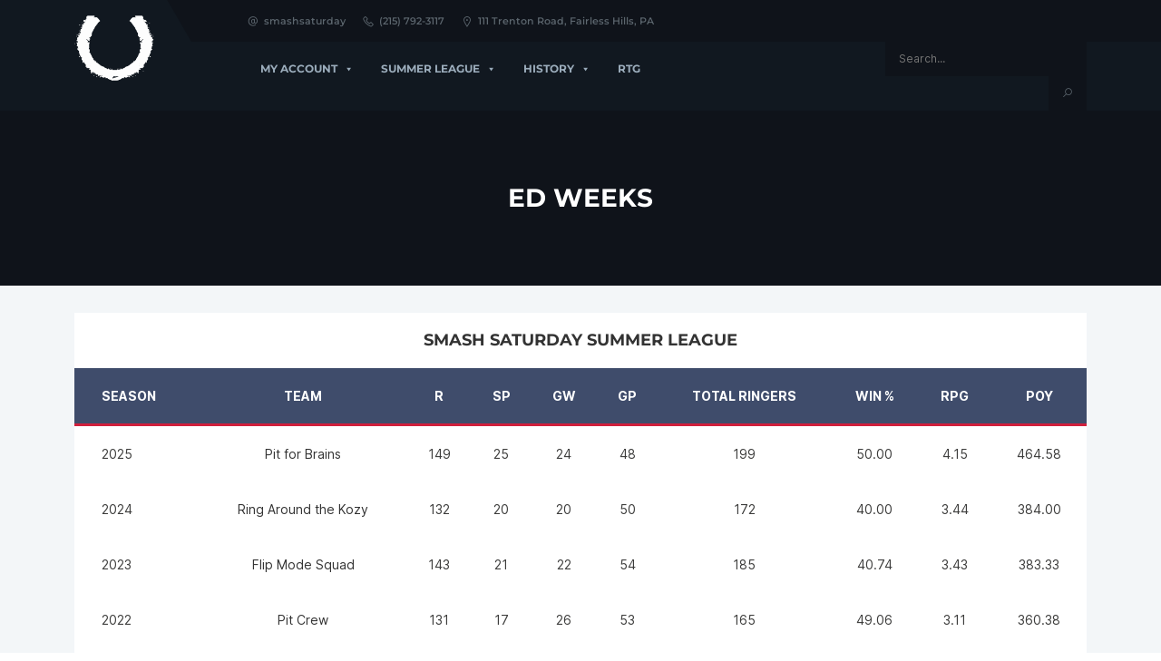

--- FILE ---
content_type: text/html; charset=UTF-8
request_url: https://www.smashsaturday.com/player/ed-weeks/
body_size: 15093
content:
<!DOCTYPE html> 
<html lang="en-US"> 
<head>
<meta charset="UTF-8">
<link rel="preload" href="https://www.smashsaturday.com/wp-content/cache/fvm/min/1769019142-cssdeec6d49dc14f33ec4d8b661682915e8e6d814d0668481fcfd9dda840f67f.css" as="style" media="all" /> 
<link rel="preload" href="https://www.smashsaturday.com/wp-content/cache/fvm/min/1769019142-css2d1710597829893d2d47c4cb39e6c481abc86d20230e264b7467b19cb0659.css" as="style" media="all" /> 
<link rel="preload" href="https://www.smashsaturday.com/wp-content/cache/fvm/min/1769019142-css11b3819ad6ea41584665be58870163475206677a0aaf95c43fa4fe41b777f.css" as="style" media="all" /> 
<link rel="preload" href="https://www.smashsaturday.com/wp-content/cache/fvm/min/1769019142-cssed339a1ace3aea699e62dbcd02ccdf29449272a8c09d2fbf67542049f593d.css" as="style" media="all" /> 
<link rel="preload" href="https://www.smashsaturday.com/wp-content/cache/fvm/min/1769019142-csse1435a11e78959198bc0808cc1c75c07d7a0db025a55b104f542925e6d33a.css" as="style" media="all" /> 
<link rel="preload" href="https://www.smashsaturday.com/wp-content/cache/fvm/min/1769019142-cssa8ff22d356f96ed882601fcdd5eac03f38dad1c0a92f95550bffaeb383962.css" as="style" media="all" /> 
<link rel="preload" href="https://www.smashsaturday.com/wp-content/cache/fvm/min/1769019142-cssb2361d08fe235f2f00fdee495deafec7addbedd5dff1148b7d4a7a4ab3ebf.css" as="style" media="all" /> 
<link rel="preload" href="https://www.smashsaturday.com/wp-content/cache/fvm/min/1769019142-css467d13907ec316c7fee86bbad9c0bbeaf5002cdd844f06e022baeff60144e.css" as="style" media="all" /> 
<link rel="preload" href="https://www.smashsaturday.com/wp-content/cache/fvm/min/1769019142-cssab6b6cf8aacbfba140a8b4e6e2c5579f0a45512ed1eb13229648f418f8e2b.css" as="style" media="all" /> 
<link rel="preload" href="https://www.smashsaturday.com/wp-content/cache/fvm/min/1769019142-css604b5c24e5749095b1c96711ba399e280c3e53a3b4a238b5deb28cf8217d7.css" as="style" media="all" /> 
<link rel="preload" href="https://www.smashsaturday.com/wp-content/cache/fvm/min/1769019142-css8b0ba0904c957af23d1d05bcf90249894ba498d7604d5454c79921c3ddbe3.css" as="style" media="all" /> 
<link rel="preload" href="https://www.smashsaturday.com/wp-content/cache/fvm/min/1769019142-css1cbf33ccfa97b4161264b52ac44500da8cf22f998d702a095c14d5dc56dd0.css" as="style" media="all" /> 
<link rel="preload" href="https://www.smashsaturday.com/wp-content/cache/fvm/min/1769019142-css12622c617d005fb006ccb1c01e6e2cda00178e910f72bb6701162e8c0c1ea.css" as="style" media="all" /> 
<link rel="preload" href="https://www.smashsaturday.com/wp-content/cache/fvm/min/1769019142-css4523c721f2976ddb020bc72577e87c07da13a132e8936b1180fc0bd64f91f.css" as="style" media="all" /> 
<link rel="preload" href="https://www.smashsaturday.com/wp-content/cache/fvm/min/1769019142-css89ff90389b176e31a4d102b94675bf932e56a0818d0e1548e61c864513897.css" as="style" media="all" /> 
<link rel="preload" href="https://www.smashsaturday.com/wp-content/cache/fvm/min/1769019142-cssebe3af196278c2460fe4d5b116e57a444da44d3b56b7046fd2750eb9a69b5.css" as="style" media="all" /> 
<link rel="preload" href="https://www.smashsaturday.com/wp-content/cache/fvm/min/1769019142-css9e97a156022035e1a98a91bd90776ac9a6a7c0898d22574625184c429e251.css" as="style" media="all" /> 
<link rel="preload" href="https://www.smashsaturday.com/wp-content/cache/fvm/min/1769019142-css5ca1da65ff4db5fca5146b32d2d726ee5bb2c5df938e8e9978a99d836474f.css" as="style" media="all" /> 
<link rel="preload" href="https://www.smashsaturday.com/wp-content/cache/fvm/min/1769019142-css52455d6436d61714ff13d8afdb45c68919cd9d6a92ea0c43738d198c0b3d7.css" as="style" media="all" /> 
<link rel="preload" href="https://www.smashsaturday.com/wp-content/cache/fvm/min/1769019142-cssc329a0cc69e755c8a450e62a18b4692ae4089452ff98a53c2f8545c58d95f.css" as="style" media="all" /> 
<link rel="preload" href="https://www.smashsaturday.com/wp-content/cache/fvm/min/1769019142-css78a166797411577b5b0e8f4f6fabdfbf978e675326c08586246cf1fc51a21.css" as="style" media="all" /> 
<link rel="preload" href="https://www.smashsaturday.com/wp-content/cache/fvm/min/1769019142-css2b35558c2ca6a0e93b25866a2629b8487ac3f9886d99d76359420c1aab1a7.css" as="style" media="all" /> 
<link rel="preload" href="https://www.smashsaturday.com/wp-content/cache/fvm/min/1769019142-cssd7a13a4eeed6d4e00399619875f66472558c4d1efb90f9eadb36138ec1c73.css" as="style" media="all" /> 
<link rel="preload" href="https://www.smashsaturday.com/wp-content/cache/fvm/min/1769019142-cssdc486c55fe4c4f9cfb7ff5234735b2f5f51f4e0fb8a30e2e84ded2f115ef8.css" as="style" media="all" /> 
<link rel="preload" href="https://www.smashsaturday.com/wp-content/cache/fvm/min/1769019142-css08fdd037468568238137a36c83bdb2bd3c76fa35073e5c0d13eee05e17673.css" as="style" media="all" /> 
<link rel="preload" href="https://www.smashsaturday.com/wp-content/cache/fvm/min/1769019142-cssde2a46dda8b4cf478c4cf0add53d3dc57d1ab61fd46e325bc93e0510f2c8b.css" as="style" media="all" /> 
<link rel="preload" href="https://www.smashsaturday.com/wp-content/cache/fvm/min/1769019142-cssc71660527bc09a7cc929064db2b8552c3deefee510f34d9f6f9de9d1be851.css" as="style" media="all" /> 
<link rel="preload" href="https://www.smashsaturday.com/wp-content/cache/fvm/min/1769019142-cssa0eee01da36441fb2b5672f233a51c1917729cca169b98b6bc0cdae9a8a01.css" as="style" media="all" />
<script data-cfasync="false">if(navigator.userAgent.match(/MSIE|Internet Explorer/i)||navigator.userAgent.match(/Trident\/7\..*?rv:11/i)){var href=document.location.href;if(!href.match(/[?&]iebrowser/)){if(href.indexOf("?")==-1){if(href.indexOf("#")==-1){document.location.href=href+"?iebrowser=1"}else{document.location.href=href.replace("#","?iebrowser=1#")}}else{if(href.indexOf("#")==-1){document.location.href=href+"&iebrowser=1"}else{document.location.href=href.replace("#","&iebrowser=1#")}}}}</script>
<script data-cfasync="false">class FVMLoader{constructor(e){this.triggerEvents=e,this.eventOptions={passive:!0},this.userEventListener=this.triggerListener.bind(this),this.delayedScripts={normal:[],async:[],defer:[]},this.allJQueries=[]}_addUserInteractionListener(e){this.triggerEvents.forEach(t=>window.addEventListener(t,e.userEventListener,e.eventOptions))}_removeUserInteractionListener(e){this.triggerEvents.forEach(t=>window.removeEventListener(t,e.userEventListener,e.eventOptions))}triggerListener(){this._removeUserInteractionListener(this),"loading"===document.readyState?document.addEventListener("DOMContentLoaded",this._loadEverythingNow.bind(this)):this._loadEverythingNow()}async _loadEverythingNow(){this._runAllDelayedCSS(),this._delayEventListeners(),this._delayJQueryReady(this),this._handleDocumentWrite(),this._registerAllDelayedScripts(),await this._loadScriptsFromList(this.delayedScripts.normal),await this._loadScriptsFromList(this.delayedScripts.defer),await this._loadScriptsFromList(this.delayedScripts.async),await this._triggerDOMContentLoaded(),await this._triggerWindowLoad(),window.dispatchEvent(new Event("wpr-allScriptsLoaded"))}_registerAllDelayedScripts(){document.querySelectorAll("script[type=fvmdelay]").forEach(e=>{e.hasAttribute("src")?e.hasAttribute("async")&&!1!==e.async?this.delayedScripts.async.push(e):e.hasAttribute("defer")&&!1!==e.defer||"module"===e.getAttribute("data-type")?this.delayedScripts.defer.push(e):this.delayedScripts.normal.push(e):this.delayedScripts.normal.push(e)})}_runAllDelayedCSS(){document.querySelectorAll("link[rel=fvmdelay]").forEach(e=>{e.setAttribute("rel","stylesheet")})}async _transformScript(e){return await this._requestAnimFrame(),new Promise(t=>{const n=document.createElement("script");let r;[...e.attributes].forEach(e=>{let t=e.nodeName;"type"!==t&&("data-type"===t&&(t="type",r=e.nodeValue),n.setAttribute(t,e.nodeValue))}),e.hasAttribute("src")?(n.addEventListener("load",t),n.addEventListener("error",t)):(n.text=e.text,t()),e.parentNode.replaceChild(n,e)})}async _loadScriptsFromList(e){const t=e.shift();return t?(await this._transformScript(t),this._loadScriptsFromList(e)):Promise.resolve()}_delayEventListeners(){let e={};function t(t,n){!function(t){function n(n){return e[t].eventsToRewrite.indexOf(n)>=0?"wpr-"+n:n}e[t]||(e[t]={originalFunctions:{add:t.addEventListener,remove:t.removeEventListener},eventsToRewrite:[]},t.addEventListener=function(){arguments[0]=n(arguments[0]),e[t].originalFunctions.add.apply(t,arguments)},t.removeEventListener=function(){arguments[0]=n(arguments[0]),e[t].originalFunctions.remove.apply(t,arguments)})}(t),e[t].eventsToRewrite.push(n)}function n(e,t){let n=e[t];Object.defineProperty(e,t,{get:()=>n||function(){},set(r){e["wpr"+t]=n=r}})}t(document,"DOMContentLoaded"),t(window,"DOMContentLoaded"),t(window,"load"),t(window,"pageshow"),t(document,"readystatechange"),n(document,"onreadystatechange"),n(window,"onload"),n(window,"onpageshow")}_delayJQueryReady(e){let t=window.jQuery;Object.defineProperty(window,"jQuery",{get:()=>t,set(n){if(n&&n.fn&&!e.allJQueries.includes(n)){n.fn.ready=n.fn.init.prototype.ready=function(t){e.domReadyFired?t.bind(document)(n):document.addEventListener("DOMContentLoaded2",()=>t.bind(document)(n))};const t=n.fn.on;n.fn.on=n.fn.init.prototype.on=function(){if(this[0]===window){function e(e){return e.split(" ").map(e=>"load"===e||0===e.indexOf("load.")?"wpr-jquery-load":e).join(" ")}"string"==typeof arguments[0]||arguments[0]instanceof String?arguments[0]=e(arguments[0]):"object"==typeof arguments[0]&&Object.keys(arguments[0]).forEach(t=>{delete Object.assign(arguments[0],{[e(t)]:arguments[0][t]})[t]})}return t.apply(this,arguments),this},e.allJQueries.push(n)}t=n}})}async _triggerDOMContentLoaded(){this.domReadyFired=!0,await this._requestAnimFrame(),document.dispatchEvent(new Event("DOMContentLoaded2")),await this._requestAnimFrame(),window.dispatchEvent(new Event("DOMContentLoaded2")),await this._requestAnimFrame(),document.dispatchEvent(new Event("wpr-readystatechange")),await this._requestAnimFrame(),document.wpronreadystatechange&&document.wpronreadystatechange()}async _triggerWindowLoad(){await this._requestAnimFrame(),window.dispatchEvent(new Event("wpr-load")),await this._requestAnimFrame(),window.wpronload&&window.wpronload(),await this._requestAnimFrame(),this.allJQueries.forEach(e=>e(window).trigger("wpr-jquery-load")),window.dispatchEvent(new Event("wpr-pageshow")),await this._requestAnimFrame(),window.wpronpageshow&&window.wpronpageshow()}_handleDocumentWrite(){const e=new Map;document.write=document.writeln=function(t){const n=document.currentScript,r=document.createRange(),i=n.parentElement;let a=e.get(n);void 0===a&&(a=n.nextSibling,e.set(n,a));const s=document.createDocumentFragment();r.setStart(s,0),s.appendChild(r.createContextualFragment(t)),i.insertBefore(s,a)}}async _requestAnimFrame(){return new Promise(e=>requestAnimationFrame(e))}static run(){const e=new FVMLoader(["keydown","mousemove","touchmove","touchstart","touchend","wheel"]);e._addUserInteractionListener(e)}}FVMLoader.run();</script>
<meta name="viewport" content="width=device-width, initial-scale=1.0"><title>Ed Weeks &#8211; Smash Saturday</title>
<meta name='robots' content='max-image-preview:large' />
<link rel="canonical" href="https://www.smashsaturday.com/player/ed-weeks/" /> 
<style id='wp-img-auto-sizes-contain-inline-css' media="all">img:is([sizes=auto i],[sizes^="auto," i]){contain-intrinsic-size:3000px 1500px}</style> 
<style id='wp-block-library-inline-css' media="all">:root{--wp-block-synced-color:#7a00df;--wp-block-synced-color--rgb:122,0,223;--wp-bound-block-color:var(--wp-block-synced-color);--wp-editor-canvas-background:#ddd;--wp-admin-theme-color:#007cba;--wp-admin-theme-color--rgb:0,124,186;--wp-admin-theme-color-darker-10:#006ba1;--wp-admin-theme-color-darker-10--rgb:0,107,160.5;--wp-admin-theme-color-darker-20:#005a87;--wp-admin-theme-color-darker-20--rgb:0,90,135;--wp-admin-border-width-focus:2px}@media (min-resolution:192dpi){:root{--wp-admin-border-width-focus:1.5px}}.wp-element-button{cursor:pointer}:root .has-very-light-gray-background-color{background-color:#eee}:root .has-very-dark-gray-background-color{background-color:#313131}:root .has-very-light-gray-color{color:#eee}:root .has-very-dark-gray-color{color:#313131}:root .has-vivid-green-cyan-to-vivid-cyan-blue-gradient-background{background:linear-gradient(135deg,#00d084,#0693e3)}:root .has-purple-crush-gradient-background{background:linear-gradient(135deg,#34e2e4,#4721fb 50%,#ab1dfe)}:root .has-hazy-dawn-gradient-background{background:linear-gradient(135deg,#faaca8,#dad0ec)}:root .has-subdued-olive-gradient-background{background:linear-gradient(135deg,#fafae1,#67a671)}:root .has-atomic-cream-gradient-background{background:linear-gradient(135deg,#fdd79a,#004a59)}:root .has-nightshade-gradient-background{background:linear-gradient(135deg,#330968,#31cdcf)}:root .has-midnight-gradient-background{background:linear-gradient(135deg,#020381,#2874fc)}:root{--wp--preset--font-size--normal:16px;--wp--preset--font-size--huge:42px}.has-regular-font-size{font-size:1em}.has-larger-font-size{font-size:2.625em}.has-normal-font-size{font-size:var(--wp--preset--font-size--normal)}.has-huge-font-size{font-size:var(--wp--preset--font-size--huge)}.has-text-align-center{text-align:center}.has-text-align-left{text-align:left}.has-text-align-right{text-align:right}.has-fit-text{white-space:nowrap!important}#end-resizable-editor-section{display:none}.aligncenter{clear:both}.items-justified-left{justify-content:flex-start}.items-justified-center{justify-content:center}.items-justified-right{justify-content:flex-end}.items-justified-space-between{justify-content:space-between}.screen-reader-text{border:0;clip-path:inset(50%);height:1px;margin:-1px;overflow:hidden;padding:0;position:absolute;width:1px;word-wrap:normal!important}.screen-reader-text:focus{background-color:#ddd;clip-path:none;color:#444;display:block;font-size:1em;height:auto;left:5px;line-height:normal;padding:15px 23px 14px;text-decoration:none;top:5px;width:auto;z-index:100000}html :where(.has-border-color){border-style:solid}html :where([style*=border-top-color]){border-top-style:solid}html :where([style*=border-right-color]){border-right-style:solid}html :where([style*=border-bottom-color]){border-bottom-style:solid}html :where([style*=border-left-color]){border-left-style:solid}html :where([style*=border-width]){border-style:solid}html :where([style*=border-top-width]){border-top-style:solid}html :where([style*=border-right-width]){border-right-style:solid}html :where([style*=border-bottom-width]){border-bottom-style:solid}html :where([style*=border-left-width]){border-left-style:solid}html :where(img[class*=wp-image-]){height:auto;max-width:100%}:where(figure){margin:0 0 1em}html :where(.is-position-sticky){--wp-admin--admin-bar--position-offset:var(--wp-admin--admin-bar--height,0px)}@media screen and (max-width:600px){html :where(.is-position-sticky){--wp-admin--admin-bar--position-offset:0px}}</style>
<style id='global-styles-inline-css' media="all">:root{--wp--preset--aspect-ratio--square:1;--wp--preset--aspect-ratio--4-3:4/3;--wp--preset--aspect-ratio--3-4:3/4;--wp--preset--aspect-ratio--3-2:3/2;--wp--preset--aspect-ratio--2-3:2/3;--wp--preset--aspect-ratio--16-9:16/9;--wp--preset--aspect-ratio--9-16:9/16;--wp--preset--color--black:#000000;--wp--preset--color--cyan-bluish-gray:#abb8c3;--wp--preset--color--white:#ffffff;--wp--preset--color--pale-pink:#f78da7;--wp--preset--color--vivid-red:#cf2e2e;--wp--preset--color--luminous-vivid-orange:#ff6900;--wp--preset--color--luminous-vivid-amber:#fcb900;--wp--preset--color--light-green-cyan:#7bdcb5;--wp--preset--color--vivid-green-cyan:#00d084;--wp--preset--color--pale-cyan-blue:#8ed1fc;--wp--preset--color--vivid-cyan-blue:#0693e3;--wp--preset--color--vivid-purple:#9b51e0;--wp--preset--gradient--vivid-cyan-blue-to-vivid-purple:linear-gradient(135deg,rgb(6,147,227) 0%,rgb(155,81,224) 100%);--wp--preset--gradient--light-green-cyan-to-vivid-green-cyan:linear-gradient(135deg,rgb(122,220,180) 0%,rgb(0,208,130) 100%);--wp--preset--gradient--luminous-vivid-amber-to-luminous-vivid-orange:linear-gradient(135deg,rgb(252,185,0) 0%,rgb(255,105,0) 100%);--wp--preset--gradient--luminous-vivid-orange-to-vivid-red:linear-gradient(135deg,rgb(255,105,0) 0%,rgb(207,46,46) 100%);--wp--preset--gradient--very-light-gray-to-cyan-bluish-gray:linear-gradient(135deg,rgb(238,238,238) 0%,rgb(169,184,195) 100%);--wp--preset--gradient--cool-to-warm-spectrum:linear-gradient(135deg,rgb(74,234,220) 0%,rgb(151,120,209) 20%,rgb(207,42,186) 40%,rgb(238,44,130) 60%,rgb(251,105,98) 80%,rgb(254,248,76) 100%);--wp--preset--gradient--blush-light-purple:linear-gradient(135deg,rgb(255,206,236) 0%,rgb(152,150,240) 100%);--wp--preset--gradient--blush-bordeaux:linear-gradient(135deg,rgb(254,205,165) 0%,rgb(254,45,45) 50%,rgb(107,0,62) 100%);--wp--preset--gradient--luminous-dusk:linear-gradient(135deg,rgb(255,203,112) 0%,rgb(199,81,192) 50%,rgb(65,88,208) 100%);--wp--preset--gradient--pale-ocean:linear-gradient(135deg,rgb(255,245,203) 0%,rgb(182,227,212) 50%,rgb(51,167,181) 100%);--wp--preset--gradient--electric-grass:linear-gradient(135deg,rgb(202,248,128) 0%,rgb(113,206,126) 100%);--wp--preset--gradient--midnight:linear-gradient(135deg,rgb(2,3,129) 0%,rgb(40,116,252) 100%);--wp--preset--font-size--small:13px;--wp--preset--font-size--medium:20px;--wp--preset--font-size--large:36px;--wp--preset--font-size--x-large:42px;--wp--preset--spacing--20:0.44rem;--wp--preset--spacing--30:0.67rem;--wp--preset--spacing--40:1rem;--wp--preset--spacing--50:1.5rem;--wp--preset--spacing--60:2.25rem;--wp--preset--spacing--70:3.38rem;--wp--preset--spacing--80:5.06rem;--wp--preset--shadow--natural:6px 6px 9px rgba(0, 0, 0, 0.2);--wp--preset--shadow--deep:12px 12px 50px rgba(0, 0, 0, 0.4);--wp--preset--shadow--sharp:6px 6px 0px rgba(0, 0, 0, 0.2);--wp--preset--shadow--outlined:6px 6px 0px -3px rgb(255, 255, 255), 6px 6px rgb(0, 0, 0);--wp--preset--shadow--crisp:6px 6px 0px rgb(0, 0, 0)}body .is-layout-flex{display:flex}body .is-layout-grid{display:grid}.has-black-color{color:var(--wp--preset--color--black)!important}.has-cyan-bluish-gray-color{color:var(--wp--preset--color--cyan-bluish-gray)!important}.has-white-color{color:var(--wp--preset--color--white)!important}.has-pale-pink-color{color:var(--wp--preset--color--pale-pink)!important}.has-vivid-red-color{color:var(--wp--preset--color--vivid-red)!important}.has-luminous-vivid-orange-color{color:var(--wp--preset--color--luminous-vivid-orange)!important}.has-luminous-vivid-amber-color{color:var(--wp--preset--color--luminous-vivid-amber)!important}.has-light-green-cyan-color{color:var(--wp--preset--color--light-green-cyan)!important}.has-vivid-green-cyan-color{color:var(--wp--preset--color--vivid-green-cyan)!important}.has-pale-cyan-blue-color{color:var(--wp--preset--color--pale-cyan-blue)!important}.has-vivid-cyan-blue-color{color:var(--wp--preset--color--vivid-cyan-blue)!important}.has-vivid-purple-color{color:var(--wp--preset--color--vivid-purple)!important}.has-black-background-color{background-color:var(--wp--preset--color--black)!important}.has-cyan-bluish-gray-background-color{background-color:var(--wp--preset--color--cyan-bluish-gray)!important}.has-white-background-color{background-color:var(--wp--preset--color--white)!important}.has-pale-pink-background-color{background-color:var(--wp--preset--color--pale-pink)!important}.has-vivid-red-background-color{background-color:var(--wp--preset--color--vivid-red)!important}.has-luminous-vivid-orange-background-color{background-color:var(--wp--preset--color--luminous-vivid-orange)!important}.has-luminous-vivid-amber-background-color{background-color:var(--wp--preset--color--luminous-vivid-amber)!important}.has-light-green-cyan-background-color{background-color:var(--wp--preset--color--light-green-cyan)!important}.has-vivid-green-cyan-background-color{background-color:var(--wp--preset--color--vivid-green-cyan)!important}.has-pale-cyan-blue-background-color{background-color:var(--wp--preset--color--pale-cyan-blue)!important}.has-vivid-cyan-blue-background-color{background-color:var(--wp--preset--color--vivid-cyan-blue)!important}.has-vivid-purple-background-color{background-color:var(--wp--preset--color--vivid-purple)!important}.has-black-border-color{border-color:var(--wp--preset--color--black)!important}.has-cyan-bluish-gray-border-color{border-color:var(--wp--preset--color--cyan-bluish-gray)!important}.has-white-border-color{border-color:var(--wp--preset--color--white)!important}.has-pale-pink-border-color{border-color:var(--wp--preset--color--pale-pink)!important}.has-vivid-red-border-color{border-color:var(--wp--preset--color--vivid-red)!important}.has-luminous-vivid-orange-border-color{border-color:var(--wp--preset--color--luminous-vivid-orange)!important}.has-luminous-vivid-amber-border-color{border-color:var(--wp--preset--color--luminous-vivid-amber)!important}.has-light-green-cyan-border-color{border-color:var(--wp--preset--color--light-green-cyan)!important}.has-vivid-green-cyan-border-color{border-color:var(--wp--preset--color--vivid-green-cyan)!important}.has-pale-cyan-blue-border-color{border-color:var(--wp--preset--color--pale-cyan-blue)!important}.has-vivid-cyan-blue-border-color{border-color:var(--wp--preset--color--vivid-cyan-blue)!important}.has-vivid-purple-border-color{border-color:var(--wp--preset--color--vivid-purple)!important}.has-vivid-cyan-blue-to-vivid-purple-gradient-background{background:var(--wp--preset--gradient--vivid-cyan-blue-to-vivid-purple)!important}.has-light-green-cyan-to-vivid-green-cyan-gradient-background{background:var(--wp--preset--gradient--light-green-cyan-to-vivid-green-cyan)!important}.has-luminous-vivid-amber-to-luminous-vivid-orange-gradient-background{background:var(--wp--preset--gradient--luminous-vivid-amber-to-luminous-vivid-orange)!important}.has-luminous-vivid-orange-to-vivid-red-gradient-background{background:var(--wp--preset--gradient--luminous-vivid-orange-to-vivid-red)!important}.has-very-light-gray-to-cyan-bluish-gray-gradient-background{background:var(--wp--preset--gradient--very-light-gray-to-cyan-bluish-gray)!important}.has-cool-to-warm-spectrum-gradient-background{background:var(--wp--preset--gradient--cool-to-warm-spectrum)!important}.has-blush-light-purple-gradient-background{background:var(--wp--preset--gradient--blush-light-purple)!important}.has-blush-bordeaux-gradient-background{background:var(--wp--preset--gradient--blush-bordeaux)!important}.has-luminous-dusk-gradient-background{background:var(--wp--preset--gradient--luminous-dusk)!important}.has-pale-ocean-gradient-background{background:var(--wp--preset--gradient--pale-ocean)!important}.has-electric-grass-gradient-background{background:var(--wp--preset--gradient--electric-grass)!important}.has-midnight-gradient-background{background:var(--wp--preset--gradient--midnight)!important}.has-small-font-size{font-size:var(--wp--preset--font-size--small)!important}.has-medium-font-size{font-size:var(--wp--preset--font-size--medium)!important}.has-large-font-size{font-size:var(--wp--preset--font-size--large)!important}.has-x-large-font-size{font-size:var(--wp--preset--font-size--x-large)!important}</style> 
<style id='classic-theme-styles-inline-css' media="all">/*! This file is auto-generated */ .wp-block-button__link{color:#fff;background-color:#32373c;border-radius:9999px;box-shadow:none;text-decoration:none;padding:calc(.667em + 2px) calc(1.333em + 2px);font-size:1.125em}.wp-block-file__button{background:#32373c;color:#fff;text-decoration:none}</style> 
<link rel='stylesheet' id='jot-css-css' href='https://www.smashsaturday.com/wp-content/cache/fvm/min/1769019142-cssdeec6d49dc14f33ec4d8b661682915e8e6d814d0668481fcfd9dda840f67f.css' media='all' /> 
<link rel='stylesheet' id='jot-uitheme-css-css' href='https://www.smashsaturday.com/wp-content/cache/fvm/min/1769019142-css2d1710597829893d2d47c4cb39e6c481abc86d20230e264b7467b19cb0659.css' media='all' /> 
<link rel='stylesheet' id='jot-multiselect-css-css' href='https://www.smashsaturday.com/wp-content/cache/fvm/min/1769019142-css11b3819ad6ea41584665be58870163475206677a0aaf95c43fa4fe41b777f.css' media='all' /> 
<link rel='stylesheet' id='jot-multiselectfilter-css-css' href='https://www.smashsaturday.com/wp-content/cache/fvm/min/1769019142-cssed339a1ace3aea699e62dbcd02ccdf29449272a8c09d2fbf67542049f593d.css' media='all' /> 
<link rel='stylesheet' id='dashicons-css' href='https://www.smashsaturday.com/wp-content/cache/fvm/min/1769019142-csse1435a11e78959198bc0808cc1c75c07d7a0db025a55b104f542925e6d33a.css' media='all' /> 
<link rel='stylesheet' id='sportspress-general-css' href='https://www.smashsaturday.com/wp-content/cache/fvm/min/1769019142-cssa8ff22d356f96ed882601fcdd5eac03f38dad1c0a92f95550bffaeb383962.css' media='all' /> 
<link rel='stylesheet' id='sportspress-icons-css' href='https://www.smashsaturday.com/wp-content/cache/fvm/min/1769019142-cssb2361d08fe235f2f00fdee495deafec7addbedd5dff1148b7d4a7a4ab3ebf.css' media='all' /> 
<link rel='stylesheet' id='sportspress-event-statistics-css' href='https://www.smashsaturday.com/wp-content/cache/fvm/min/1769019142-css467d13907ec316c7fee86bbad9c0bbeaf5002cdd844f06e022baeff60144e.css' media='all' /> 
<link rel='stylesheet' id='sportspress-results-matrix-css' href='https://www.smashsaturday.com/wp-content/cache/fvm/min/1769019142-cssab6b6cf8aacbfba140a8b4e6e2c5579f0a45512ed1eb13229648f418f8e2b.css' media='all' /> 
<link rel='stylesheet' id='sportspress-scoreboard-css' href='https://www.smashsaturday.com/wp-content/cache/fvm/min/1769019142-css604b5c24e5749095b1c96711ba399e280c3e53a3b4a238b5deb28cf8217d7.css' media='all' /> 
<link rel='stylesheet' id='sportspress-scoreboard-ltr-css' href='https://www.smashsaturday.com/wp-content/cache/fvm/min/1769019142-css8b0ba0904c957af23d1d05bcf90249894ba498d7604d5454c79921c3ddbe3.css' media='all' /> 
<link rel='stylesheet' id='sportspress-tournaments-css' href='https://www.smashsaturday.com/wp-content/cache/fvm/min/1769019142-css1cbf33ccfa97b4161264b52ac44500da8cf22f998d702a095c14d5dc56dd0.css' media='all' /> 
<link rel='stylesheet' id='sportspress-tournaments-ltr-css' href='https://www.smashsaturday.com/wp-content/cache/fvm/min/1769019142-css12622c617d005fb006ccb1c01e6e2cda00178e910f72bb6701162e8c0c1ea.css' media='all' /> 
<link rel='stylesheet' id='jquery-bracket-css' href='https://www.smashsaturday.com/wp-content/cache/fvm/min/1769019142-css4523c721f2976ddb020bc72577e87c07da13a132e8936b1180fc0bd64f91f.css' media='all' /> 
<link rel='stylesheet' id='hide-admin-bar-based-on-user-roles-css' href='https://www.smashsaturday.com/wp-content/cache/fvm/min/1769019142-css89ff90389b176e31a4d102b94675bf932e56a0818d0e1548e61c864513897.css' media='all' /> 
<link rel='stylesheet' id='megamenu-css' href='https://www.smashsaturday.com/wp-content/cache/fvm/min/1769019142-cssebe3af196278c2460fe4d5b116e57a444da44d3b56b7046fd2750eb9a69b5.css' media='all' /> 
<link rel='stylesheet' id='topclub-parent-responsive-css' href='https://www.smashsaturday.com/wp-content/cache/fvm/min/1769019142-css9e97a156022035e1a98a91bd90776ac9a6a7c0898d22574625184c429e251.css' media='all' /> 
<link rel='stylesheet' id='topclub-child-style-css' href='https://www.smashsaturday.com/wp-content/cache/fvm/min/1769019142-css5ca1da65ff4db5fca5146b32d2d726ee5bb2c5df938e8e9978a99d836474f.css' media='all' /> 
<link rel='stylesheet' id='bootstrap-css' href='https://www.smashsaturday.com/wp-content/cache/fvm/min/1769019142-css52455d6436d61714ff13d8afdb45c68919cd9d6a92ea0c43738d198c0b3d7.css' media='all' /> 
<link rel='stylesheet' id='line-awesome-css' href='https://www.smashsaturday.com/wp-content/cache/fvm/min/1769019142-cssc329a0cc69e755c8a450e62a18b4692ae4089452ff98a53c2f8545c58d95f.css' media='all' /> 
<link rel='stylesheet' id='sportspress-custom-css' href='https://www.smashsaturday.com/wp-content/cache/fvm/min/1769019142-css78a166797411577b5b0e8f4f6fabdfbf978e675326c08586246cf1fc51a21.css' media='all' /> 
<link rel='stylesheet' id='woocommerce-custom-css' href='https://www.smashsaturday.com/wp-content/cache/fvm/min/1769019142-css2b35558c2ca6a0e93b25866a2629b8487ac3f9886d99d76359420c1aab1a7.css' media='all' /> 
<link rel='stylesheet' id='slick-css' href='https://www.smashsaturday.com/wp-content/cache/fvm/min/1769019142-cssd7a13a4eeed6d4e00399619875f66472558c4d1efb90f9eadb36138ec1c73.css' media='all' /> 
<link rel='stylesheet' id='lightcase-css' href='https://www.smashsaturday.com/wp-content/cache/fvm/min/1769019142-cssdc486c55fe4c4f9cfb7ff5234735b2f5f51f4e0fb8a30e2e84ded2f115ef8.css' media='all' /> 
<link rel='stylesheet' id='style-css' href='https://www.smashsaturday.com/wp-content/cache/fvm/min/1769019142-css08fdd037468568238137a36c83bdb2bd3c76fa35073e5c0d13eee05e17673.css' media='all' /> 
<link rel='stylesheet' id='responsive-css' href='https://www.smashsaturday.com/wp-content/cache/fvm/min/1769019142-css9e97a156022035e1a98a91bd90776ac9a6a7c0898d22574625184c429e251.css' media='all' /> 
<link rel='stylesheet' id='montserrat-css' href='https://www.smashsaturday.com/wp-content/cache/fvm/min/1769019142-cssde2a46dda8b4cf478c4cf0add53d3dc57d1ab61fd46e325bc93e0510f2c8b.css' media='all' /> 
<link rel='stylesheet' id='inter-css' href='https://www.smashsaturday.com/wp-content/cache/fvm/min/1769019142-cssc71660527bc09a7cc929064db2b8552c3deefee510f34d9f6f9de9d1be851.css' media='all' /> 
<link rel='stylesheet' id='tablepress-default-css' href='https://www.smashsaturday.com/wp-content/cache/fvm/min/1769019142-cssa0eee01da36441fb2b5672f233a51c1917729cca169b98b6bc0cdae9a8a01.css' media='all' /> 
<script src="https://www.smashsaturday.com/wp-includes/js/jquery/jquery.min.js?ver=3.7.1" id="jquery-core-js"></script>
<script src="https://www.smashsaturday.com/wp-includes/js/jquery/jquery-migrate.min.js?ver=3.4.1" id="jquery-migrate-js"></script>
<script src="https://www.smashsaturday.com/wp-content/plugins/sportspress-pro/includes/sportspress-tournaments/js/jquery.bracket.min.js?ver=0.11.0" id="jquery-bracket-js"></script>
<script src="https://www.smashsaturday.com/wp-content/plugins/hide-admin-bar-based-on-user-roles/public/js/hide-admin-bar-based-on-user-roles-public.js?ver=7.0.2" id="hide-admin-bar-based-on-user-roles-js"></script>
<script src="https://www.smashsaturday.com/wp-content/themes/topclub/assets/js/bootstrap.js?ver=6.9" id="bootstrap-js"></script>
<script src="https://www.smashsaturday.com/wp-content/themes/topclub/assets/js/superfish.js?ver=6.9" id="superfish-js"></script>
<script src="https://www.smashsaturday.com/wp-content/themes/topclub/assets/js/supersubs.js?ver=6.9" id="supersubs-js"></script>
<script src="https://www.smashsaturday.com/wp-content/themes/topclub/slick/slick.js?ver=6.9" id="slick-js"></script>
<script src="https://www.smashsaturday.com/wp-content/themes/topclub/assets/js/lightcase.js?ver=6.9" id="lightcase-js"></script>
<script src="https://www.smashsaturday.com/wp-content/themes/topclub/assets/js/colcade.js?ver=6.9" id="colcade-js"></script>
<script src="https://www.smashsaturday.com/wp-content/themes/topclub/assets/js/theme-scripts.js?ver=6.9" id="theme-scripts-js"></script>
<link rel="icon" href="https://www.smashsaturday.com/wp-content/uploads/2017/04/cropped-cropped-shoe-icon-2a-192x192.jpg" sizes="192x192" /> 
<style id="wp-custom-css" media="all">.single-post-content{font-size:14px!important;color:#3c3c3b}.sp-section-content,.sp-template{border-radius:0!important}</style> 
<style id="kirki-inline-styles" media="all">.page-title{color:#fff}.page-header{background:#0F131A;background-color:#0F131A;background-repeat:no-repeat;background-position:center center;background-attachment:scroll;-webkit-background-size:cover;-moz-background-size:cover;-ms-background-size:cover;-o-background-size:cover;background-size:cover}input[type="submit"]:hover,.archive-post-categories-wrap .post-category-link,.widget_block .wp-block-search__button:hover,.widget_search .search-submit:hover,.single-post-categories-wrap a.post-category-link,.single-post-nav a,h3.comment-reply-title a:hover,.form-submit .submit:hover,.single-post-content .navigation a,.home-return-link,.wp-pagination-wrap a,.wp-pagination-wrap a,.pagination-wrap a:hover,.sp-view-all-link a:hover,.sp-table-wrapper .dataTables_paginate a:hover,.woocommerce .shop-archive-wrap ul.products li.product .button:hover,.woocommerce .shop-archive-wrap ul.products li.product span.onsale,.woocommerce .single-product-wrap span.onsale,.single-product-wrap .product .cart .button:hover,.woocommerce div.product #respond.comment-respond .form-submit input#submit:hover,.woocommerce .single-product-wrap .related.products li.product .button:hover,.woocommerce .widget_shopping_cart .buttons a.button:hover,.woocommerce.widget_shopping_cart .buttons a.button:hover,.woocommerce.widget_product_search button:hover,.woocommerce.widget_price_filter .button:hover,.woocommerce.widget_price_filter .ui-slider .ui-slider-handle,.woocommerce.widget_price_filter .ui-slider .ui-slider-range,.woocommerce form.checkout_coupon .button:hover,.woocommerce-cart table.cart .actions .button:hover,.woocommerce-cart table.cart td.actions .coupon .button:hover,.woocommerce a.button:hover,.woocommerce button.button:hover,.woocommerce-account .woocommerce-address-fields button:hover,.woocommerce .shop-slider-img-wrap span.on-sale{background-color:#d01f3c}a:hover,blockquote a:hover,blockquote:before,.archive-post-title:hover,.archive-post-excerpt a.read-more-link:hover,.widget a:hover,.widget_block li a:hover,.widget_block .wp-calendar-table a:hover,.widget_block.widget_tag_cloud a,.widget_archive ul a:hover,.widget_archive ol a:hover,.widget_calendar .wp-calendar-table a:hover,.widget_calendar .wp-calendar-nav-prev a:hover,.widget_calendar .wp-calendar-nav-next a:hover,.widget_categories ul li a:hover,.widget_pages ul li a:hover,.widget_meta ul li a:hover,.widget_recent_comments ul li a:hover,.widget_recent_entries ul li a:hover,.widget_rss ul li a.rsswidget:hover,.widget_tag_cloud a:hover,.widget_nav_menu ul li a:hover,.widget_nav_menu ol li a:hover,.single-post-content a:hover,.single-post-tags a:hover,.logged-in-as a:hover,.comment-author a:hover,.comment-metadata a:hover,.reply a:hover,.secondary-menu li a:hover,.main-menu li a:hover,.section-link-wrap .section-link:hover,.featured-event-item .featured-event-summary-link:hover,.sp-section-content.sp-section-content-events .sp-event-results a,.widget_sportspress.widget_countdown .event-name a:hover,.widget_sportspress.widget_team_gallery .gallery-item a:hover dd,.widget_sportspress.widget_player_gallery .gallery-item a:hover dd,.widget_sportspress.widget_birthdays .gallery-item a:hover dd,.woocommerce .shop-archive-wrap ul.products li.product .star-rating span:before,.woocommerce.widget_shopping_cart .mini_cart_item a:hover,.woocommerce.widget_layered_nav a:hover,.woocommerce.widget_recently_viewed_products .product_list_widget li a:hover,.woocommerce.widget_recent_reviews .product_list_widget li a:hover,.woocommerce.widget_products .product_list_widget li a:hover,.woocommerce.widget_top_rated_products .product_list_widget li a:hover,.woocommerce-account .woocommerce-MyAccount-navigation li.is-active a,.shop-slider-item-rating .star-rating{color:#d01f3c}blockquote,.single-post-content dd,.widget-title:first-letter,.secondary-menu li.current-menu-item a,.main-menu li.current-menu-item a,.main-menu ul li.current-menu-item a,.section-title,.player-slider-number,.sp-section-content .sp-template-gallery dl a:hover dd,.sp-section-content .sp-template-gallery dl dd strong,.sp-section-content .sp-staff-name .sp-staff-role,table.sp-data-table thead,.sp-result.result-win,.widget_sportspress.widget_team_gallery .gallery-item a dd strong,.widget_sportspress.widget_player_gallery .gallery-item a dd strong,.widget_sportspress.widget_birthdays .gallery-item a dd strong,.woocommerce-account .woocommerce-MyAccount-navigation li.is-active,.shop-slider-item-price,#mega-menu-wrap-main-menu #mega-menu-main-menu>li.mega-menu-item.mega-current-menu-item>a.mega-menu-link,#mega-menu-wrap-main-menu #mega-menu-main-menu>li.mega-menu-item.mega-current-menu-ancestor>a.mega-menu-link,#mega-menu-wrap-main-menu #mega-menu-main-menu>li.mega-menu-item.mega-current-page-ancestor>a.mega-menu-lin{border-color:#d01f3c}input[type="submit"],.sidebar-wrap .widget-container .widget-title-wrap,.pagination-wrap a,.sidebar-wrap .widget-container .widget_block h2,.widget_block .wp-block-search__button,.sp-view-all-link a,.woocommerce .shop-archive-wrap ul.products li.product .button,.woocommerce .single-product-wrap .related.products li.product .button,.sidebar-wrap .widget-container .widget_block h2,.player-slider-number,.shop-slider-item-price,.sp-section-content .sp-template-gallery dl dd strong,.woocommerce .widget_shopping_cart .buttons a.button,.woocommerce.widget_shopping_cart .buttons a.button,.woocommerce.widget_price_filter .button,.widget_search .wp-block-search__button,.widget_search .search-submit,table.sp-data-table thead,.woocommerce form.checkout_coupon .button,.woocommerce-cart table.cart .actions .button,.woocommerce-cart table.cart td.actions .coupon .button,.woocommerce button.button,.woocommerce a.button,.single-post-img-wrap{background-color:#3f4c6b}.pagination-wrap span.current,.widget_search .wp-block-search__button,.widget_search .search-submit{border-color:#3f4c6b}input[type="submit"]:hover,.pagination-wrap a:hover,.widget_block .wp-block-search__button:hover,.sp-view-all-link a:hover,.woocommerce .shop-archive-wrap ul.products li.product .button:hover,.woocommerce .single-product-wrap .related.products li.product .button:hover,.woocommerce .widget_shopping_cart .buttons a.button:hover,.woocommerce.widget_shopping_cart .buttons a.button:hover,.woocommerce.widget_price_filter .button:hover,.widget_search .wp-block-search__button:hover,.widget_search .search-submit:hover,.woocommerce form.checkout_coupon .button:hover,.woocommerce-cart table.cart .actions .button:hover,.woocommerce-cart table.cart td.actions .coupon .button:hover,.woocommerce button.button:hover,.woocommerce a.button:hover,.woocommerce a.button.shop-slider-item-button:hover{background-color:#ef080e;color:#fff}.widget_search .wp-block-search__button:hover,.widget_search .search-submit:hover{border-color:#fff}input[type="submit"],.sidebar-wrap .widget-container .widget-title-wrap,.pagination-wrap a,.sidebar-wrap .widget-container .widget_block h2,.widget_block .wp-block-search__button,.sp-view-all-link a,.woocommerce .shop-archive-wrap ul.products li.product .button,.woocommerce .single-product-wrap .related.products li.product .button,.sidebar-wrap .widget-container .widget_block h2,.player-slider-number,.shop-slider-item-price,.sp-section-content .sp-template-gallery dl dd strong,.woocommerce .widget_shopping_cart .buttons a.button,.woocommerce.widget_shopping_cart .buttons a.button,.woocommerce.widget_price_filter .button,.widget_search .wp-block-search__button,.widget_search .search-submit,table.sp-data-table thead,.woocommerce form.checkout_coupon .button,.woocommerce-cart table.cart .actions .button,.woocommerce-cart table.cart td.actions .coupon .button,.woocommerce button.button,.woocommerce a.button{color:#fff}.header-topbar-wrap{background-color:#0F131A}.header-topbar a:not(.highlight-color){color:#5d676f}.top-bar-cart span{background-color:#5d676f}.header-topbar a:hover{color:#fff}.top-bar-cart:hover span{background-color:#fff}.header,.header-search-wrap .search-field,.header-search-wrap .search-submit,.header-topbar-line:before{background-color:#111820}.header-search-wrap .search-field,.header-search-wrap .search-submit{background-color:#0F131A;color:#5d676f}.header-search-wrap .search-submit:hover{color:#fff}.featured-event-section{background:#120e0e;background-color:#120e0e}.latest-posts-section{background:#f3f6f8;background-color:#f3f6f8}.team-section{background:#727F89;background-color:#727F89;background-repeat:no-repeat;background-position:center center;background-attachment:scroll;-webkit-background-size:cover;-moz-background-size:cover;-ms-background-size:cover;-o-background-size:cover;background-size:cover}.media-section{background:#fff;background-color:#fff;background-repeat:no-repeat;background-position:center center;background-attachment:scroll;-webkit-background-size:cover;-moz-background-size:cover;-ms-background-size:cover;-o-background-size:cover;background-size:cover}.shop-section{background:#f3f3f3;background-color:#f3f3f3;background-repeat:no-repeat;background-position:center center;background-attachment:scroll;-webkit-background-size:cover;-moz-background-size:cover;-ms-background-size:cover;-o-background-size:cover;background-size:cover}.sponsors-section{background:#fff;background-color:#fff;background-repeat:no-repeat;background-position:center center;background-attachment:scroll;-webkit-background-size:cover;-moz-background-size:cover;-ms-background-size:cover;-o-background-size:cover;background-size:cover}.widgets-section{background:#fff;background-color:#fff;background-repeat:no-repeat;background-position:center center;background-attachment:scroll;-webkit-background-size:cover;-moz-background-size:cover;-ms-background-size:cover;-o-background-size:cover;background-size:cover}.footer{background:#111820;background-color:#111820}.copyright-area{background:#0F131A;background-color:#0F131A;background-repeat:no-repeat;background-position:center center;background-attachment:scroll;color:#9bacbb;-webkit-background-size:cover;-moz-background-size:cover;-ms-background-size:cover;-o-background-size:cover;background-size:cover}.media-cats-links-wrap a{font-family:Montserrat;font-size:12px;font-weight:700;line-height:12px;text-align:center;text-transform:uppercase;color:#fff}.archive-wrap.media-archive{background:#ecf0f3;background-color:#ecf0f3;background-repeat:repeat;background-position:center center;background-attachment:scroll;-webkit-background-size:cover;-moz-background-size:cover;-ms-background-size:cover;-o-background-size:cover;background-size:cover}.masonry-grid-col{padding-right:5px;padding-left:5px}.masonry-grid-col .masonry-grid-item{margin-bottom:calc(5px * 2)}.masonry-grid{margin-left:-5px;margin-right:-5px}.media-archive .media-item-caption{font-family:Montserrat;font-size:14px;font-weight:700;line-height:18px;text-align:left;text-transform:uppercase;color:#fff}@font-face{font-family:'Montserrat';font-style:normal;font-weight:700;font-display:swap;src:url(https://www.smashsaturday.com/wp-content/fonts/montserrat/JTUHjIg1_i6t8kCHKm4532VJOt5-QNFgpCuM73w0aXpsog.woff2) format('woff2');unicode-range:U+0460-052F,U+1C80-1C8A,U+20B4,U+2DE0-2DFF,U+A640-A69F,U+FE2E-FE2F}@font-face{font-family:'Montserrat';font-style:normal;font-weight:700;font-display:swap;src:url(https://www.smashsaturday.com/wp-content/fonts/montserrat/JTUHjIg1_i6t8kCHKm4532VJOt5-QNFgpCuM73w9aXpsog.woff2) format('woff2');unicode-range:U+0301,U+0400-045F,U+0490-0491,U+04B0-04B1,U+2116}@font-face{font-family:'Montserrat';font-style:normal;font-weight:700;font-display:swap;src:url(https://www.smashsaturday.com/wp-content/fonts/montserrat/JTUHjIg1_i6t8kCHKm4532VJOt5-QNFgpCuM73w2aXpsog.woff2) format('woff2');unicode-range:U+0102-0103,U+0110-0111,U+0128-0129,U+0168-0169,U+01A0-01A1,U+01AF-01B0,U+0300-0301,U+0303-0304,U+0308-0309,U+0323,U+0329,U+1EA0-1EF9,U+20AB}@font-face{font-family:'Montserrat';font-style:normal;font-weight:700;font-display:swap;src:url(https://www.smashsaturday.com/wp-content/fonts/montserrat/JTUHjIg1_i6t8kCHKm4532VJOt5-QNFgpCuM73w3aXpsog.woff2) format('woff2');unicode-range:U+0100-02BA,U+02BD-02C5,U+02C7-02CC,U+02CE-02D7,U+02DD-02FF,U+0304,U+0308,U+0329,U+1D00-1DBF,U+1E00-1E9F,U+1EF2-1EFF,U+2020,U+20A0-20AB,U+20AD-20C0,U+2113,U+2C60-2C7F,U+A720-A7FF}@font-face{font-family:'Montserrat';font-style:normal;font-weight:700;font-display:swap;src:url(https://www.smashsaturday.com/wp-content/fonts/montserrat/JTUHjIg1_i6t8kCHKm4532VJOt5-QNFgpCuM73w5aXo.woff2) format('woff2');unicode-range:U+0000-00FF,U+0131,U+0152-0153,U+02BB-02BC,U+02C6,U+02DA,U+02DC,U+0304,U+0308,U+0329,U+2000-206F,U+20AC,U+2122,U+2191,U+2193,U+2212,U+2215,U+FEFF,U+FFFD}@font-face{font-family:'Montserrat';font-style:normal;font-weight:700;font-display:swap;src:url(https://www.smashsaturday.com/wp-content/fonts/montserrat/JTUHjIg1_i6t8kCHKm4532VJOt5-QNFgpCuM73w0aXpsog.woff2) format('woff2');unicode-range:U+0460-052F,U+1C80-1C8A,U+20B4,U+2DE0-2DFF,U+A640-A69F,U+FE2E-FE2F}@font-face{font-family:'Montserrat';font-style:normal;font-weight:700;font-display:swap;src:url(https://www.smashsaturday.com/wp-content/fonts/montserrat/JTUHjIg1_i6t8kCHKm4532VJOt5-QNFgpCuM73w9aXpsog.woff2) format('woff2');unicode-range:U+0301,U+0400-045F,U+0490-0491,U+04B0-04B1,U+2116}@font-face{font-family:'Montserrat';font-style:normal;font-weight:700;font-display:swap;src:url(https://www.smashsaturday.com/wp-content/fonts/montserrat/JTUHjIg1_i6t8kCHKm4532VJOt5-QNFgpCuM73w2aXpsog.woff2) format('woff2');unicode-range:U+0102-0103,U+0110-0111,U+0128-0129,U+0168-0169,U+01A0-01A1,U+01AF-01B0,U+0300-0301,U+0303-0304,U+0308-0309,U+0323,U+0329,U+1EA0-1EF9,U+20AB}@font-face{font-family:'Montserrat';font-style:normal;font-weight:700;font-display:swap;src:url(https://www.smashsaturday.com/wp-content/fonts/montserrat/JTUHjIg1_i6t8kCHKm4532VJOt5-QNFgpCuM73w3aXpsog.woff2) format('woff2');unicode-range:U+0100-02BA,U+02BD-02C5,U+02C7-02CC,U+02CE-02D7,U+02DD-02FF,U+0304,U+0308,U+0329,U+1D00-1DBF,U+1E00-1E9F,U+1EF2-1EFF,U+2020,U+20A0-20AB,U+20AD-20C0,U+2113,U+2C60-2C7F,U+A720-A7FF}@font-face{font-family:'Montserrat';font-style:normal;font-weight:700;font-display:swap;src:url(https://www.smashsaturday.com/wp-content/fonts/montserrat/JTUHjIg1_i6t8kCHKm4532VJOt5-QNFgpCuM73w5aXo.woff2) format('woff2');unicode-range:U+0000-00FF,U+0131,U+0152-0153,U+02BB-02BC,U+02C6,U+02DA,U+02DC,U+0304,U+0308,U+0329,U+2000-206F,U+20AC,U+2122,U+2191,U+2193,U+2212,U+2215,U+FEFF,U+FFFD}</style>
<style type="text/css" media="all">/** Mega Menu CSS: fs **/</style> 
<script async src="https://www.googletagmanager.com/gtag/js?id=UA-51212659-1"></script>
<script>
window.dataLayer = window.dataLayer || [];
function gtag(){dataLayer.push(arguments);}
gtag('js', new Date());
gtag('config', 'UA-51212659-1');
</script>
</head>
<body class="wp-singular sp_player-template-default single single-sp_player postid-1993 wp-custom-logo wp-theme-topclub wp-child-theme-topclub-child sportspress sportspress-page mega-menu-main-menu"> <div class="site-wrap"> <header class="header"> <div class="header-topbar-wrap"> <div class="container"> <div class="row"> <div class="col-xl-2 col-md-2 hidden-sm"> <div class="header-topbar-line"></div> </div> <div class="col-xl-10 col-md-10 col-sm-12"> <div class="row header-topbar"> <div class="col-xl-8 col-md-12"> <div class="topbar-info-wrap"> <a href="https://twitter.com/smashsaturday" target="_self" class="top-bar-info-item"><i class="la la-at"></i>smashsaturday</a> <a href="#" target="_self" class="top-bar-info-item"><i class="la la-phone"></i>‪(215) 792-3117‬</a> <a href="#" target="_self" class="top-bar-info-item"><i class="la la-map-marker"></i>111 Trenton Road, Fairless Hills, PA</a> </div> </div> <div class="col-xl-4 col-md-12"> <div class="topbar-links-wrap"> </div> </div> </div> </div> </div> </div> </div> <div class="container"> <div class="header-nav-wrap"> <div class="row"> <div class="col-xl-2 col-md-2 col-sm-12"> <div class="logo-wrap"> <a href="https://www.smashsaturday.com/" class="custom-logo-link" rel="home"><img width="300" height="265" src="https://www.smashsaturday.com/wp-content/uploads/2017/04/logo-black2.png" class="custom-logo" alt="Smash Saturday" decoding="async" fetchpriority="high" srcset="https://www.smashsaturday.com/wp-content/uploads/2017/04/logo-black2.png 300w, https://www.smashsaturday.com/wp-content/uploads/2017/04/logo-black2-128x113.png 128w, https://www.smashsaturday.com/wp-content/uploads/2017/04/logo-black2-32x28.png 32w, https://www.smashsaturday.com/wp-content/uploads/2017/04/logo-black2-200x177.png 200w" sizes="(max-width: 300px) 100vw, 300px" /></a> </div> </div> <div class="col-xl-7 col-md-10 col-sm-12"> <div class="main-menu-wrap"> <div id="mega-menu-wrap-main-menu" class="mega-menu-wrap"><div class="mega-menu-toggle"><div class="mega-toggle-blocks-left"></div><div class="mega-toggle-blocks-center"></div><div class="mega-toggle-blocks-right"><div class='mega-toggle-block mega-menu-toggle-animated-block mega-toggle-block-0' id='mega-toggle-block-0'><button aria-label="Toggle Menu" class="mega-toggle-animated mega-toggle-animated-slider" type="button" aria-expanded="false"> <span class="mega-toggle-animated-box"> <span class="mega-toggle-animated-inner"></span> </span> </button></div></div></div><ul id="mega-menu-main-menu" class="mega-menu max-mega-menu mega-menu-horizontal mega-no-js" data-event="hover_intent" data-effect="fade_up" data-effect-speed="200" data-effect-mobile="disabled" data-effect-speed-mobile="0" data-mobile-force-width="false" data-second-click="go" data-document-click="collapse" data-vertical-behaviour="standard" data-breakpoint="768" data-unbind="true" data-mobile-state="collapse_all" data-mobile-direction="vertical" data-hover-intent-timeout="300" data-hover-intent-interval="100"><li class="mega-kleo-menu mega-kleo-user_avatar-nav mega-menu-item mega-menu-item-type-custom mega-menu-item-object-custom mega-menu-item-has-children mega-align-bottom-left mega-menu-flyout mega-menu-item-13437" id="mega-menu-item-13437"><a class="mega-menu-link" href="https://www.smashsaturday.com/?p=-1" aria-expanded="false" tabindex="0">My Account<span class="mega-indicator" aria-hidden="true"></span></a> <ul class="mega-sub-menu"> <li class="mega-kleo-menu mega-kleo-logout-nav mega-menu-item mega-menu-item-type-custom mega-menu-item-object-custom mega-menu-item-13433" id="mega-menu-item-13433"><a class="mega-menu-link" href="https://www.smashsaturday.com/?p=-1">Logout</a></li></ul> </li><li class="mega-menu-item mega-menu-item-type-post_type mega-menu-item-object-page mega-menu-item-has-children mega-align-bottom-left mega-menu-flyout mega-menu-item-13336" id="mega-menu-item-13336"><a class="mega-menu-link" href="https://www.smashsaturday.com/league/" aria-expanded="false" tabindex="0">Summer League<span class="mega-indicator" aria-hidden="true"></span></a> <ul class="mega-sub-menu"> <li class="mega-menu-item mega-menu-item-type-post_type mega-menu-item-object-page mega-menu-item-16062" id="mega-menu-item-16062"><a class="mega-menu-link" href="https://www.smashsaturday.com/league/">About</a></li><li class="mega-menu-item mega-menu-item-type-post_type mega-menu-item-object-page mega-menu-item-16430" id="mega-menu-item-16430"><a class="mega-menu-link" href="https://www.smashsaturday.com/league-rules/">League Rules</a></li><li class="mega-menu-item mega-menu-item-type-custom mega-menu-item-object-custom mega-menu-item-has-children mega-menu-item-17340" id="mega-menu-item-17340"><a class="mega-menu-link" href="/" aria-expanded="false">Players<span class="mega-indicator" aria-hidden="true"></span></a> <ul class="mega-sub-menu"> <li class="mega-menu-item mega-menu-item-type-custom mega-menu-item-object-custom mega-menu-item-19182" id="mega-menu-item-19182"><a class="mega-menu-link" href="https://www.smashsaturday.com/2025-summer-league-players/">2025 Players</a></li><li class="mega-menu-item mega-menu-item-type-custom mega-menu-item-object-custom mega-menu-item-18320" id="mega-menu-item-18320"><a class="mega-menu-link" href="https://www.smashsaturday.com/2024-player-standings/">2024 Players</a></li><li class="mega-menu-item mega-menu-item-type-custom mega-menu-item-object-custom mega-menu-item-16420" id="mega-menu-item-16420"><a class="mega-menu-link" href="https://www.smashsaturday.com/2023-player-stats/">2023 Players</a></li><li class="mega-menu-item mega-menu-item-type-post_type mega-menu-item-object-page mega-menu-item-14977" id="mega-menu-item-14977"><a class="mega-menu-link" href="https://www.smashsaturday.com/2022-players/">2022 Players</a></li><li class="mega-menu-item mega-menu-item-type-post_type mega-menu-item-object-page mega-menu-item-13699" id="mega-menu-item-13699"><a class="mega-menu-link" href="https://www.smashsaturday.com/2021-players/">2021 Players</a></li><li class="mega-menu-item mega-menu-item-type-post_type mega-menu-item-object-page mega-menu-item-14055" id="mega-menu-item-14055"><a class="mega-menu-link" href="https://www.smashsaturday.com/2020-players/">2020 Players</a></li><li class="mega-menu-item mega-menu-item-type-post_type mega-menu-item-object-page mega-menu-item-14052" id="mega-menu-item-14052"><a class="mega-menu-link" href="https://www.smashsaturday.com/2019-players/">2019 Players</a></li><li class="mega-menu-item mega-menu-item-type-post_type mega-menu-item-object-page mega-menu-item-14053" id="mega-menu-item-14053"><a class="mega-menu-link" href="https://www.smashsaturday.com/2018-players/">2018 Players</a></li><li class="mega-menu-item mega-menu-item-type-post_type mega-menu-item-object-page mega-menu-item-14054" id="mega-menu-item-14054"><a class="mega-menu-link" href="https://www.smashsaturday.com/2017-players/">2017 Players</a></li> </ul> </li></ul> </li><li class="mega-menu-item mega-menu-item-type-post_type mega-menu-item-object-page mega-menu-item-has-children mega-align-bottom-left mega-menu-flyout mega-menu-item-169" id="mega-menu-item-169"><a class="mega-menu-link" href="https://www.smashsaturday.com/history/" aria-expanded="false" tabindex="0">History<span class="mega-indicator" aria-hidden="true"></span></a> <ul class="mega-sub-menu"> <li class="mega-menu-item mega-menu-item-type-post_type mega-menu-item-object-page mega-menu-item-17887" id="mega-menu-item-17887"><a class="mega-menu-link" href="https://www.smashsaturday.com/history/">About Us</a></li><li class="mega-menu-item mega-menu-item-type-post_type mega-menu-item-object-page mega-menu-item-16100" id="mega-menu-item-16100"><a class="mega-menu-link" href="https://www.smashsaturday.com/belts/">The Belts</a></li></ul> </li><li class="mega-menu-item mega-menu-item-type-custom mega-menu-item-object-custom mega-align-bottom-left mega-menu-flyout mega-menu-item-4892" id="mega-menu-item-4892"><a class="mega-menu-link" href="https://smashsaturday.com/generator.html" tabindex="0">RTG</a></li></ul></div> </div> </div> <div class="col-xl-3 col-md-12"> <div class="header-search-wrap"> <form action="https://www.smashsaturday.com/" class="search-form" method="get" role="search"> <input type="search" class="search-field" name="s" placeholder="Search..."> <button type="submit" name="search-submit" class="search-submit" value=""><i class="la la-search" aria-hidden="true"></i></button> </form> </div> </div> </div> </div> </div> </header> <div class="page-header"> <h1 class="page-title"> Ed Weeks </h1> </div> <div class="content-area"> <div class="container"> <div class="row"> <div class="col-12"> <div class="row"> <div class="col-12"> <div id="post-1993" class="single-post-wrap post-1993 sp_player type-sp_player status-publish hentry sp_league-smash-saturday-summer-league sp_season-15 sp_season-20 sp_season-43 sp_season-49 sp_season-89 sp_season-101 sp_season-110 sp_season-113 sp_season-116 sp_position-player"> <div class="single-post-content"> <div class="sp-section-content sp-section-content-statistics"><div class="sp-template sp-template-player-statistics"> <h4 class="sp-table-caption">Smash Saturday Summer League</h4><div class="sp-table-wrapper"><table class="sp-player-statistics sp-data-table sp-scrollable-table"><thead><tr><th class="data-name">Season</th><th class="data-team">Team</th><th class="data-ringers">R</th><th class="data-sixpacks">SP</th><th class="data-gameswon">GW</th><th class="data-games">GP</th><th class="data-totalringers">Total Ringers</th><th class="data-winpercent">Win %</th><th class="data-ringerpercentage">RPG</th><th class="data-prtwo">POY</th></tr></thead><tbody><tr class="odd"><td class="data-name">2025</td><td class="data-team"><a href="https://www.smashsaturday.com/team/pit-for-brains/">Pit for Brains</a></td><td class="data-ringers">149</td><td class="data-sixpacks">25</td><td class="data-gameswon">24</td><td class="data-games">48</td><td class="data-totalringers">199</td><td class="data-winpercent">50.00</td><td class="data-ringerpercentage">4.15</td><td class="data-prtwo">464.58</td></tr><tr class="even"><td class="data-name">2024</td><td class="data-team"><a href="https://www.smashsaturday.com/team/ring-around-the-kozy/">Ring Around the Kozy</a></td><td class="data-ringers">132</td><td class="data-sixpacks">20</td><td class="data-gameswon">20</td><td class="data-games">50</td><td class="data-totalringers">172</td><td class="data-winpercent">40.00</td><td class="data-ringerpercentage">3.44</td><td class="data-prtwo">384.00</td></tr><tr class="odd"><td class="data-name">2023</td><td class="data-team"><a href="https://www.smashsaturday.com/team/flip-mode-squad/">Flip Mode Squad</a></td><td class="data-ringers">143</td><td class="data-sixpacks">21</td><td class="data-gameswon">22</td><td class="data-games">54</td><td class="data-totalringers">185</td><td class="data-winpercent">40.74</td><td class="data-ringerpercentage">3.43</td><td class="data-prtwo">383.33</td></tr><tr class="even"><td class="data-name">2022</td><td class="data-team"><a href="https://www.smashsaturday.com/team/pit-crew/">Pit Crew</a></td><td class="data-ringers">131</td><td class="data-sixpacks">17</td><td class="data-gameswon">26</td><td class="data-games">53</td><td class="data-totalringers">165</td><td class="data-winpercent">49.06</td><td class="data-ringerpercentage">3.11</td><td class="data-prtwo">360.38</td></tr><tr class="odd"><td class="data-name">2021</td><td class="data-team"><a href="https://www.smashsaturday.com/team/deez-nuts/">Deez Nuts</a></td><td class="data-ringers">142</td><td class="data-sixpacks">20</td><td class="data-gameswon">28</td><td class="data-games">57</td><td class="data-totalringers">182</td><td class="data-winpercent">49.12</td><td class="data-ringerpercentage">3.19</td><td class="data-prtwo">368.42</td></tr><tr class="even"><td class="data-name">2020</td><td class="data-team"><a href="https://www.smashsaturday.com/team/pit-bosses/">Pit Bosses</a></td><td class="data-ringers">79</td><td class="data-sixpacks">6</td><td class="data-gameswon">20</td><td class="data-games">43</td><td class="data-totalringers">91</td><td class="data-winpercent">46.51</td><td class="data-ringerpercentage">2.12</td><td class="data-prtwo">258.14</td></tr><tr class="odd"><td class="data-name">2019</td><td class="data-team"><a href="https://www.smashsaturday.com/team/royals/">Royals</a></td><td class="data-ringers">122</td><td class="data-sixpacks">2</td><td class="data-gameswon">24</td><td class="data-games">67</td><td class="data-totalringers">126</td><td class="data-winpercent">35.82</td><td class="data-ringerpercentage">1.88</td><td class="data-prtwo">223.88</td></tr><tr class="even"><td class="data-name">2018</td><td class="data-team"><a href="https://www.smashsaturday.com/team/novas/">Novas</a></td><td class="data-ringers">97</td><td class="data-sixpacks">6</td><td class="data-gameswon">24</td><td class="data-games">55</td><td class="data-totalringers">109</td><td class="data-winpercent">43.64</td><td class="data-ringerpercentage">1.98</td><td class="data-prtwo">241.82</td></tr><tr class="odd"><td class="data-name">2017</td><td class="data-team"><a href="https://www.smashsaturday.com/team/ol-dirty-bastards/">Ol&#8217; Dirty Bastards</a></td><td class="data-ringers">150</td><td class="data-sixpacks">25</td><td class="data-gameswon">47</td><td class="data-games">67</td><td class="data-totalringers">200</td><td class="data-winpercent">70.15</td><td class="data-ringerpercentage">2.99</td><td class="data-prtwo">368.66</td></tr></tbody></table></div></div> </div><div class="sp-tab-group"></div> </div> <div class="share-buttons-wrap-alt"> </div> </div> </div> </div> </div> </div> </div> </div> <div class="copyright-area"> 2025 Bombo, LLC. All Rights Reserved.</div> </div> 
<script type="speculationrules">
{"prefetch":[{"source":"document","where":{"and":[{"href_matches":"/*"},{"not":{"href_matches":["/wp-*.php","/wp-admin/*","/wp-content/uploads/*","/wp-content/*","/wp-content/plugins/*","/wp-content/themes/topclub-child/*","/wp-content/themes/topclub/*","/*\\?(.+)"]}},{"not":{"selector_matches":"a[rel~=\"nofollow\"]"}},{"not":{"selector_matches":".no-prefetch, .no-prefetch a"}}]},"eagerness":"conservative"}]}
</script>
<script id="wppl-precheck-remember-me">
(function() {
'use strict';
var wppl_precheck_remember_me = function() {
var rememberMeNames = ["rememberme","remember","rcp_user_remember"];
var processedElements = new Set(); // Track processed elements to avoid duplicates
/**
* Check/enable a checkbox element
*/
function checkElement(element) {
if (processedElements.has(element)) return;
processedElements.add(element);
if (element.type === 'checkbox' && !element.checked) {
element.checked = true;
}
}
/**
* Process standard remember me inputs
*/
function processRememberMeElements() {
rememberMeNames.forEach(function(inputName) {
// Find inputs by exact name match
var inputs = document.querySelectorAll('input[name="' + inputName + '"]');
inputs.forEach(function(input) {
checkElement(input);
});
// Also find inputs where name contains the input name (partial match)
var partialInputs = document.querySelectorAll('input[type="checkbox"]');
partialInputs.forEach(function(input) {
if (input.name && input.name.includes(inputName)) {
checkElement(input);
}
});
});
}
/**
* Handle WooCommerce specific elements
*/
function processWooCommerce() {
var wooInputs = document.querySelectorAll('.woocommerce-form-login__rememberme input[type="checkbox"]');
wooInputs.forEach(function(input) {
checkElement(input);
});
}
/**
* Handle Ultimate Member Plugin
*/
function processUltimateMember() {
var umCheckboxLabels = document.querySelectorAll('.um-field-checkbox');
umCheckboxLabels.forEach(function(label) {
var input = label.querySelector('input');
if (input && rememberMeNames.includes(input.name)) {
// Set as active and checked
checkElement(input);
label.classList.add('active');
// Update icon classes
var icon = label.querySelector('.um-icon-android-checkbox-outline-blank');
if (icon) {
icon.classList.add('um-icon-android-checkbox-outline');
icon.classList.remove('um-icon-android-checkbox-outline-blank');
}
}
});
}
/**
* Handle ARMember Forms
*/
function processARMember() {
var armContainers = document.querySelectorAll('.arm_form_input_container_rememberme');
armContainers.forEach(function(container) {
var checkboxes = container.querySelectorAll('md-checkbox');
checkboxes.forEach(function(checkbox) {
if (checkbox.classList.contains('ng-empty')) {
checkbox.click(); // Activate the checkbox
}
});
});
}
// Execute all processing functions
processRememberMeElements();
processWooCommerce();
processUltimateMember();
processARMember();
};
// Run when DOM is ready
if (document.readyState === 'loading') {
document.addEventListener('DOMContentLoaded', wppl_precheck_remember_me);
} else {
wppl_precheck_remember_me();
}
// Also run after a short delay to catch dynamically loaded forms
setTimeout(wppl_precheck_remember_me, 500);
})();
</script>
<script src="https://www.smashsaturday.com/wp-includes/js/jquery/ui/core.min.js?ver=1.13.3" id="jquery-ui-core-js"></script>
<script id="jot-js-js-extra">
var jot_nonce = {"nonce":"a17d0c4913"};
var ajax_object = {"ajax_url":"https://www.smashsaturday.com/wp-admin/admin-ajax.php"};
var wp_vars = {"wp_admin_url":"https://www.smashsaturday.com/wp-admin/"};
var jot_plugin = {"referrer":""};
var jot_images = {"saveimg":"https://www.smashsaturday.com/wp-content/plugins/joy-of-text/images/save.png","addimg":"https://www.smashsaturday.com/wp-content/plugins/joy-of-text/images/add.png","delimg":"https://www.smashsaturday.com/wp-content/plugins/joy-of-text/images/delete.png","spinner":"https://www.smashsaturday.com/wp-content/plugins/joy-of-text/images/ajax-loader.gif"};
var jot_woo = {"logfile":"https://www.smashsaturday.com/wp-content/plugins/joy-of-text/log/jotwoosync.log"};
var jot_send_type = {"type":"1"};
var jot_strings = {"saveinv":"Saving invite details....","savegrp":"Saving group details","grpsub":"Subscribing you to the group....","sendmsg":"Sending messages....","sentmsg":"Message Sent at","addgrp":"Adding group....","addmember":"Adding member....","selectrecip":"Select message recipients","number":"Number","status":"Status Message","proccomplete":"Processing complete.","scheduled":"Messages have been scheduled","queuemsg":"Queuing messages....","refreshing":"Refreshing...."};
var jot_lastgroup = {"id":"1"};
//# sourceURL=jot-js-js-extra
</script>
<script src="https://www.smashsaturday.com/wp-content/plugins/joy-of-text/js/jot-messenger-2-3-1.js?ver=6.9" id="jot-js-js"></script>
<script src="https://www.smashsaturday.com/wp-content/plugins/joy-of-text/js/jquery-ui-multiselect-widget-master/src/jquery.multiselect.js?ver=6.9" id="jot-multiselect-js-js"></script>
<script src="https://www.smashsaturday.com/wp-content/plugins/joy-of-text/js/jquery-ui-multiselect-widget-master/src/jquery.multiselect.filter.js?ver=6.9" id="jot-multiselectfilter-js-js"></script>
<script src="https://www.smashsaturday.com/wp-content/plugins/sportspress-pro/includes/sportspress/assets/js/jquery.dataTables.min.js?ver=1.10.4" id="jquery-datatables-js"></script>
<script id="sportspress-js-extra">
var localized_strings = {"days":"days","hrs":"hrs","mins":"mins","secs":"secs","previous":"Previous","next":"Next"};
//# sourceURL=sportspress-js-extra
</script>
<script src="https://www.smashsaturday.com/wp-content/plugins/sportspress-pro/includes/sportspress/assets/js/sportspress.js?ver=2.7.26" id="sportspress-js"></script>
<script src="https://www.smashsaturday.com/wp-content/plugins/sportspress-pro/includes/sportspress-match-stats/js/jquery.waypoints.min.js?ver=4.0.0" id="jquery-waypoints-js"></script>
<script src="https://www.smashsaturday.com/wp-content/plugins/sportspress-pro/includes/sportspress-match-stats/js/sportspress-match-stats.js?ver=2.2" id="sportspress-match-stats-js"></script>
<script src="https://www.smashsaturday.com/wp-content/plugins/sportspress-pro/includes/sportspress-scoreboard/js/sportspress-scoreboard.js?ver=1769148978" id="sportspress-scoreboard-js"></script>
<script src="https://www.smashsaturday.com/wp-content/plugins/sportspress-pro/includes/sportspress-tournaments/js/sportspress-tournaments.js?ver=2.6.21" id="sportspress-tournaments-js"></script>
<script src="https://www.smashsaturday.com/wp-includes/js/hoverIntent.min.js?ver=1.10.2" id="hoverIntent-js"></script>
<script src="https://www.smashsaturday.com/wp-content/plugins/megamenu/js/maxmegamenu.js?ver=3.7" id="megamenu-js"></script>
<script type="text/javascript">
jQuery(document).ready( function($) {
$('.sp-header-loaded').prepend( $('.sp-header-scoreboard') );
} );
</script>
</body> 
</html>
<!-- Performance optimized by Docket Cache: https://wordpress.org/plugins/docket-cache -->


--- FILE ---
content_type: text/css
request_url: https://www.smashsaturday.com/wp-content/cache/fvm/min/1769019142-cssdeec6d49dc14f33ec4d8b661682915e8e6d814d0668481fcfd9dda840f67f.css
body_size: 894
content:
@charset "UTF-8";
/* https://www.smashsaturday.com/wp-content/plugins/joy-of-text/css/jot-2-3-1.css?ver=6.9 */
.jot-section-header{font-style:italic;text-decoration:underline;font-weight:700}.jot-group-list-tab{width:100%}.jot-formtab{width:100%}.jot-group-add-buttons{display:inline-block}#jot-group-add-fields-form{width:70%}#jot-group-list-tab tbody tr:hover{background-color:orange;cursor:pointer}.jot-group-list:nth-of-type(even){background-color:ivory}.jot-group-list:nth-of-type(odd){background-color:#DCDCDC}.jot-member-list{background-color:#d1cdc4}.jot-member-add{background-color:#B0C4DE}.jot-td-l{text-align:left}.jot-td-c{text-align:center}.jot-td-r{text-align:right}.jot-td-mem-actions{width:auto}#jot-sendstatus-div{border:1px;width:70%;height:160px;overflow:auto}#jot-sendstatustab{width:100%;background-color:#B0C4DE;border-collapse:separate;border-spacing:1px}#jot-sendstatustab td{padding:1px;background-color:#D3D3D3}.jot-grouplist-div{width:100%;height:95px;overflow:auto}.jot-groupmem-div{height:300px;overflow:auto}#jot-group-list-tab th{background-color:#456789;color:#FFF}.jot-mem-table-headers{background-color:#456789;color:#FFF}.jot-messagered{color:red;font-weight:700}.jot-messagegreen{color:green;font-weight:700}.jot-messageblack{color:#000;font-weight:700}.divider{width:10px;height:auto;display:inline-block}.jot-pagination-tab{width:100%}.jot-pagination-tab tr{padding-top:2px;margin-top:10px;padding:10px}.paginated-links a{background:#FFF;color:#000;margin-right:.2em;padding:.2em .2em;text-decoration:none}.paginated-links .current{background:#FCF;color:#000;margin-right:.2em;padding:.2em .2em;text-decoration:none}.imageborder{border-radius:25px;border:4px solid cadetblue;padding:20px}#jot-navlist li{display:inline;list-style-type:none;padding-left:5px;padding-right:5px}.jot-getstarted li{list-style-type:disc;font-weight:700;font-size:18px;margin:15px 0}.getstarted-description{font-weight:400;font-size:16px;font-style:normal}.jot-getstarted-nested{padding-left:25px}.ui-multiselect-filter input{height:20px!important}.ui-multiselect-filter{font-size:12px!important}[id^=jot-subscriber-form] fieldset{margin:0 auto;max-width:500px}#jot-confirm-header h3{font-size:14px}.jot-fieldset{border:0}[id^=jot-subscriber-form] input[type="checkbox"]{background:#f7f7f7;margin-right:5px;border-radius:4px;border:3px solid #eaeaea}[id^=jot-subscriber-form] input[type="text"],[id^=jot-subscriber-form] select{background:#f7f7f7;padding:10px;border-radius:6px;border:3px solid #eaeaea;width:100%}[id^=jot-subscriber-form] button:hover,[id^=jot-subscriber-form] input[type="button"]:hover,[id^=jot-subscriber-form] input[type="reset"]:hover,[id^=jot-subscriber-form] input[type="submit"]:hover,[id^=jot-subscriber-form] button:focus,[id^=jot-subscriber-form] input[type="button"]:focus,[id^=jot-subscriber-form] input[type="reset"]:focus,[id^=jot-subscriber-form] input[type="submit"]:focus{background-color:#707070;background-color:rgba(51,51,51,.7);outline:0}.jot_info,.jot_success,.jot_warning,.jot_error{margin:10px 0;padding:12px}.jot_info{color:#00529B;background-color:#BDE5F8}.jot_success{color:#4F8A10;background-color:#DFF2BF}.jot_warning{color:#9F6000;background-color:#FEEFB3}.jot_error{color:#D8000C;background-color:#FFBABA}.jot-send-clicked{background:#aaa!important;border-color:#666!important;box-shadow:0 0 0 1px #fff,0 0 0 3px #666!important}.jot-footer-upgrade{font-weight:700}#wpadminbar #wp-admin-bar-jot-messages-toolbar .ab-icon:before{content:'\f525';top:3px}

--- FILE ---
content_type: text/css
request_url: https://www.smashsaturday.com/wp-content/cache/fvm/min/1769019142-cssed339a1ace3aea699e62dbcd02ccdf29449272a8c09d2fbf67542049f593d.css
body_size: -72
content:
@charset "UTF-8";
/* https://www.smashsaturday.com/wp-content/plugins/joy-of-text/css/jquery.multiselect.filter.css?ver=6.9 */
.ui-multiselect-hasfilter ul{position:relative;top:2px}.ui-multiselect-filter{float:left;margin-right:10px;font-size:11px}.ui-multiselect-filter input{width:100px;font-size:10px;margin-left:5px;height:15px;padding:2px;border:1px solid #292929;-webkit-appearance:textfield;-webkit-box-sizing:content-box}

--- FILE ---
content_type: text/css
request_url: https://www.smashsaturday.com/wp-content/cache/fvm/min/1769019142-css8b0ba0904c957af23d1d05bcf90249894ba498d7604d5454c79921c3ddbe3.css
body_size: -107
content:
@charset "UTF-8";
/* https://www.smashsaturday.com/wp-content/plugins/sportspress-pro/includes/sportspress-scoreboard/css/sportspress-scoreboard-ltr.css?ver=2.6.11 */
.sp-scoreboard-prev{left:0;border-top-right-radius:0;border-bottom-right-radius:0}.sp-scoreboard-next{right:0;border-top-left-radius:0;border-bottom-left-radius:0}.sp-scoreboard-prev:before{content:"\f341"}.sp-scoreboard-next:before{content:"\f345"}.sp-scoreboard-result{float:right}

--- FILE ---
content_type: text/css
request_url: https://www.smashsaturday.com/wp-content/cache/fvm/min/1769019142-css89ff90389b176e31a4d102b94675bf932e56a0818d0e1548e61c864513897.css
body_size: -138
content:
@charset "UTF-8";
/* https://www.smashsaturday.com/wp-content/plugins/hide-admin-bar-based-on-user-roles/public/css/hide-admin-bar-based-on-user-roles-public.css?ver=7.0.2 */
/**
 * All of the CSS for your public-facing functionality should be
 * included in this file.
 */

--- FILE ---
content_type: text/css
request_url: https://www.smashsaturday.com/wp-content/cache/fvm/min/1769019142-css9e97a156022035e1a98a91bd90776ac9a6a7c0898d22574625184c429e251.css
body_size: 499
content:
@charset "UTF-8";
/* https://www.smashsaturday.com/wp-content/themes/topclub/assets/css/responsive.css?ver=6.9 */
@media only screen and (max-width :1200px){.header-search-wrap{text-align:center;margin-bottom:30px}.topbar-links-wrap{text-align:left;margin-top:10px}.masonry-grid{display:block}.masonry-grid-col{width:100%;display:inline-block;margin-bottom:10px}.masonry-grid-col .masonry-grid-item{margin-bottom:10px}.sp_event .sp-template-event-logos-block .team-logo img{display:none}.sp-section-content .sp-template-gallery dl.gallery-item{width:33.33%}}@media only screen and (max-width :992px){.featured-event-item .featured-event-team-logo{display:none}.featured-event-item .featured-event-team.team-odd,.featured-event-item .featured-event-team.team-even{text-align:center}.featured-event-item .featured-event-team.team-odd .featured-event-team-name,.featured-event-item .featured-event-team.team-even .featured-event-team-name{margin-top:15px}.sp-section-content .sp-template-gallery dl.gallery-item{width:50%}.sp_event .sp-template-event-logos-inline .sp-team-logo img{display:none!important}.sp_event .sp-template-event-logos-inline .sp-event-logos .sp-team-logo .sp-team-result,.sp_event .sp-template-event-logos-inline .sp-team-logo{display:block}.sp_event .sp-template-event-logos-inline .sp-event-logos .sp-team-logo .sp-team-result{margin:10px 0}.sp-section-content.sp-section-content-photo{text-align:center;margin-bottom:0}.sp-section-content.sp-section-content-photo .sp-template-photo{display:inline-block;float:none;margin-right:0}.sp-section-content.sp-section-content-photo .sp-template-photo img{width:100%;height:auto}}@media only screen and (max-width :768px){.featured-event-section,.media-section,.shop-section,.sponsors-section,.team-section,.widgets-section{padding-left:15px;padding-right:15px}.topbar-info-wrap,.topbar-links-wrap{text-align:center}.topbar-info-wrap a,.topbar-links-wrap a{margin:5px}.logo-wrap{text-align:center}.logo-wrap a{height:150px;position:relative;top:0;margin:25px 0 15px 0}header.sticky-header{top:0!important;position:relative}.site-wrap-fixed{margin-top:0!important}.featured-event-item .featured-event-team.team-odd .featured-event-team-name,.featured-event-item .featured-event-team.team-even .featured-event-team-name{margin:10px 0}.footer-widget-area-column .widget-container{margin-bottom:60px}.footer-widgets-area{padding-bottom:0}.single-post-content .woocommerce-checkout #customer_details h3{margin-top:30px}.sp_event .sp-template-event-logos-block .team-logo{float:none}.sp_event .sp-template-event-logos-block .team-logo .sp-team-name{display:block;margin-top:10px;margin-bottom:10px;margin-left:0;margin-right:0;text-align:center}.sp-section-content .sp-template-gallery dl.gallery-item{width:100%}.single-sp_calendar .sp-event-blocks .event-blocks-logo,.single-sp_team .sp-fixtures-results .event-blocks-logo{display:none}.single-sp_calendar .sp-event-blocks .event-blocks-team-name,.single-sp_team .sp-fixtures-results .event-blocks-team-name{display:inline-block;width:100%;text-align:center;padding:10px 0}.sp-section-content dl dt{width:40%}.sp-section-content dl dd{width:60%}}

--- FILE ---
content_type: text/css
request_url: https://www.smashsaturday.com/wp-content/cache/fvm/min/1769019142-css5ca1da65ff4db5fca5146b32d2d726ee5bb2c5df938e8e9978a99d836474f.css
body_size: 18
content:
@charset "UTF-8";
/* https://www.smashsaturday.com/wp-content/themes/topclub-child/style.css?ver=6.9 */
/*
 Theme Name:   Top Club Child
 Theme URI:    http://cyberspaceart.com/topclub/
 Description:  Child theme based on the Top Club Theme
 Author:       CyberSpaceArt
 Author URI:   https://cyberspaceart.com/
 Template:     topclub
 Version:      3.0
 Tags:         two-columns, custom-colors, theme-options, threaded-comments, translation-ready, sticky-post, post-formats, featured-images, custom-menu
 Text Domain:  topclub-child
*/

/* Custom style goes below */

--- FILE ---
content_type: text/css
request_url: https://www.smashsaturday.com/wp-content/cache/fvm/min/1769019142-css78a166797411577b5b0e8f4f6fabdfbf978e675326c08586246cf1fc51a21.css
body_size: 2885
content:
@charset "UTF-8";
/* https://www.smashsaturday.com/wp-content/themes/topclub/assets/css/sportspress-custom.css?ver=6.9 */
.sp-view-all-link{display:block;text-align:center;margin-top:20px}.sp-view-all-link a{display:inline-block;padding:5px 10px;background-color:#111820;color:#fff;text-transform:uppercase;font-weight:700;border-radius:5px;text-decoration:none;font-size:12px}.sp-view-all-link a:hover{background-color:#EF080E;color:#fff}.sp-section-content{background-color:#fff;padding:30px;border-radius:15px;margin-bottom:20px}.sp-section-content:empty{display:none}.sp-section-content-logo{padding:0;background-color:transparent}.sp-section-content-logo .sp-template-logo{float:none;width:100%;max-width:100%;text-align:center}.sp-league-table .team-logo img{margin:0;vertical-align:baseline}.sp-section-content-link{padding:0;background-color:transparent;text-align:center}.sp-section-content-link br{display:none}.sp-section-content-details,.sp-section-content-staff{background-color:transparent;padding:0}.sp-section-content dl dt,.sp-section-content dl dd{padding:15px 20px;background-color:#fff}.sp-section-content dl dt img,.sp-section-content dl dd img{margin:0;margin-right:10px;vertical-align:baseline}.sp-section-content dl dt{width:20%;border-top-left-radius:15px;border-bottom-left-radius:15px}.sp-section-content dl dd{width:80%;border-top-right-radius:15px;border-bottom-right-radius:15px}.sp-section-content .sp-template-gallery dl dt,.sp-section-content .sp-template-gallery dl dd{width:100%;display:block;text-align:center}.sp-section-content .sp-template-gallery dl dt img,.sp-section-content .sp-template-gallery dl dd img{margin:0}.sp-section-content .sp-template-gallery dl dt{border-radius:0;border-top-left-radius:15px;border-top-right-radius:15px;margin-bottom:0;padding:0}.sp-section-content .sp-template-gallery dl dd{border-radius:0;border-bottom-left-radius:15px;border-bottom-right-radius:15px;border-left:0}.sp-section-content .sp-template-gallery dl a{display:inline-block;width:100%;text-decoration:none;font-size:16px;color:#333}.sp-section-content .sp-template-gallery dl a:hover dd{color:#EF080E}.sp-section-content .sp-template-gallery dl dd{font-size:14px;color:#333;font-weight:700;text-transform:uppercase;font-family:'Montserrat',sans-serif;padding:0;margin-top:-6px;line-height:44px}.sp-section-content .sp-template-gallery{margin:0 -15px}.sp-section-content .sp-template-gallery dl.gallery-item{display:inline-block;padding:0 15px;width:25%;float:none}.sp-section-content .sp-template-gallery dl dd:after{content:'';display:table;clear:both}.sp-section-content .sp-template-gallery dl dd strong{font-size:24px;line-height:24px;margin-right:5px;float:left;padding:10px 20px;background-color:#111820;color:#fff;border-right:3px solid #EF080E;border-bottom-left-radius:15px}.sp-section-content .sp-template-gallery dl dt a img{width:100%;height:auto;border:0;box-shadow:none;border-top-left-radius:15px;border-top-right-radius:15px}.sp-tab-group ul.sp-tab-menu{display:block;margin-bottom:5px}.sp-tab-menu li a{display:inline-block;background-color:#fff;border-radius:15px;padding:10px 20px;text-decoration:none;color:#333;margin:0;margin-right:5px;font-weight:700;font-family:'Montserrat',sans-serif}.sp-tab-content{background-color:#fff;border-radius:15px}.sp-tab-group{margin-bottom:30px}.sp-tab-group .sp-template{margin-bottom:0}.sp-section-content .sp-staff-name{font-size:18px;color:#333;font-family:'Montserrat',sans-serif;font-weight:700;text-align:center}.sp-section-content .sp-staff-name .sp-staff-role{border-right:2px solid #EF080E;padding-right:10px;margin-right:5px;text-transform:uppercase}.sp-section-content .sp-staff-name a{text-decoration:none}.sp-section-content.sp-section-content-events{padding:0}.sp-tab-content-events .sp-fixtures-results:after,.sp-section-content.sp-section-content-events .sp-fixtures-results:after{content:'';display:table;clear:both}.sp-section-content.sp-section-content-events .sp-event-results a{font-weight:700;color:#EF080E}.sp-section-content.sp-section-content-events .sp-event-title{font-weight:700}.sp-section-content-lists{padding:0;background-color:transparent}.sp-section-content-lists{margin-bottom:0}.sp-section-content-lists .sp-table-caption{background-color:#fff;border-top-left-radius:15px;border-top-right-radius:15px}.sp-section-content-lists .sp-template-player-list{background-color:#fff;border-bottom-left-radius:15px;border-bottom-right-radius:15px}.sp-section-content-lists .gallery{margin-bottom:0}.sp-table-wrapper .dataTables_paginate a{display:inline-block;padding:5px 10px;background-color:#333;color:#fff;font-weight:700;font-size:12px;text-transform:uppercase;text-decoration:none;border-radius:5px}.sp-table-wrapper .dataTables_paginate a.current{color:#fff}.sp-table-wrapper .dataTables_paginate a.current:hover{background-color:#333}.sp-table-wrapper .dataTables_paginate a:hover{background-color:#EF080E;color:#fff}.sp-event-list .team-logo img{margin:0}.sp-event-list .data-article a .dashicons{margin-right:5px}.single-post-content table.sp-data-table:last-child{margin-bottom:5px}.sp-section-content .sp-template-league-table{margin:-30px}.single-post-content table.sp-data-table th,table.sp-data-table th{color:#fff;text-transform:uppercase;background-color:transparent}table.sp-data-table tr th:first-child,table.sp-data-table tr td:first-child{padding-left:30px}.single-post-content table.sp-data-table th a,table.sp-data-table th a{color:#fff;text-decoration:underline}table.sp-data-table thead{background-color:#111820;border-bottom:3px solid #EF080E}.sidebar-wrap table.sp-data-table thead{background-color:#fff;color:#333}.sidebar-wrap .widget-container .widget_sportspress.widget_league_table .sp-template-league-table{margin-top:-20px}.sidebar-wrap table.sp-data-table thead th{color:#333}table.sp-data-table tfoot{text-align:center}table.sp-data-table tfoot td{border:none}table.sp-data-table td.sp-highlight{font-weight:700;color:#333;background-color:rgba(0,0,0,.01)}table.sp-data-table tbody tr td{border-width:0}table.sp-data-table tbody th.data-rank,table.sp-data-table tbody tr td.data-rank{text-align:center}table.sp-data-table th,table.sp-data-table tbody tr td{text-align:center}table.sp-data-table tbody th.data-name,table.sp-data-table tbody tr td.data-name{text-align:left}table.sp-data-table tbody tr td img{margin-top:0;margin-bottom:0}.single-post-content .sp-table-caption,.sp-table-caption{padding:20px 10px;margin-top:0;margin-bottom:0;font-weight:700;text-align:center;text-transform:uppercase;color:#333;font-size:18px;font-family:'Montserrat',sans-serif}.sp_list .sp-section-content-data{padding:0;background-color:transparent}.sp_list .sp-table-caption{background-color:#fff;border-top-left-radius:15px;border-top-right-radius:15px}.sp_list .sp-table-wrapper{background-color:#fff;border-bottom-left-radius:15px;border-bottom-right-radius:15px}.player-group-name{display:block;text-align:center;font-size:18px;font-family:'Montserrat',sans-serif;font-weight:700;text-transform:uppercase}.sp_calendar .sp-section-content-data{background-color:transparent;padding:0}.sp_calendar table tbody{padding:30px}.sp_calendar table .sp-post{border-bottom:1px solid rgba(0,0,0,.05)}.sp_calendar table .sp-post td{background-color:#fff}.sp_calendar table .sp-post:first-child td{border-top-left-radius:15px;border-top-right-radius:15px}.sp_calendar table .sp-post:last-child td{border-bottom-left-radius:15px;border-bottom-right-radius:15px}.sp_calendar table.sp-event-list .sp-post:first-child td{border-top-left-radius:0;border-top-right-radius:0}.sp_calendar table.sp-event-list .sp-post:last-child td{border-bottom-left-radius:0;border-bottom-right-radius:0}.sp_calendar table.sp-event-calendar{background-color:#fff}.sp_calendar table.sp-event-calendar .sp-table-caption{background-color:#fff;border-bottom-left-radius:15px;border-bottom-right-radius:15px}.event-blocks-item{background-color:#fff;padding:15px 30px;border-radius:15px;margin-bottom:15px;position:relative}.event-blocks-link{position:absolute;top:0;left:0;right:0;bottom:0;border:1px solid transparent;border-radius:15px}.event-blocks-link:hover{border-color:rgba(0,0,0,.1)}.single-post-content .event-blocks-logo img,.event-blocks-logo img{height:60px;width:auto;margin:0}.event-blocks-logo.logo-odd{float:right;margin-left:30px}.event-blocks-logo.logo-even{float:left;margin-right:30px}.event-blocks-results-wrap,.event-blocks-info-wrap{text-align:center}.event-blocks-results-wrap{display:block;position:relative;height:100%}.event-blocks-results-wrap .event-blocks-results{margin:0;top:50%;transform:translateY(-50%);position:relative;font-size:24px;color:#333;font-family:'Montserrat',sans-serif;font-weight:700}.event-blocks-results-wrap .event-blocks-results a{text-decoration:none}.event-blocks-team-name{display:block;font-size:18px;color:#333;font-family:'Montserrat',sans-serif;font-weight:700;text-transform:uppercase;position:relative;height:100%}.event-blocks-team-name span{display:inline-block;top:50%;transform:translateY(-50%);position:relative}.event-blocks-team-name.team-name-odd{text-align:right}.event-blocks-team-name.team-name-even{text-align:left}.event-blocks-info-wrap{border-top:1px solid rgba(0,0,0,.05);margin:15px -40px 0 -40px;padding-top:15px;font-size:12px}.event-blocks-info-wrap div{display:inline-block;margin:0 10px}.sp-result.result-draw{color:#333}.sp-result.result-win{border-bottom:2px solid #EF080E}.sp_event .sp-template-event-logos-block{margin-bottom:0}.sp_event .sp-template-event-logos-block a.team-logo{color:#333}.sp_event .sp-template-event-logos-block .sp-team-name{color:#333}.sp_event .sp-template-event-logos-block .logo-odd .sp-team-name{display:inline-block;margin-left:20px;text-transform:uppercase}.sp_event .sp-template-event-logos-block .logo-even .sp-team-name{display:inline-block;margin-right:20px;text-transform:uppercase}.sp_event .sp-template-event-logos-block .sp-team-name{font-size:24px}.sp_event .sp-template-event-logos-block .sp-result{font-weight:700}.sp_event .sp-section-content-details{background-color:#fff}.sp_event .sp-section-content-venue,.sp_event .sp-section-content-video,.sp_event .sp-section-content-results,.sp_event .sp-section-content-performance{padding:0}.sp_event .sp-section-content-performance{background-color:transparent}.sp_event .sp-section-content-performance .sp-template-event-performance{background-color:#fff;border-radius:15px}.sp_event .sp-section-content-performance .sp-template-event-performance-icons:first-child{border-top-right-radius:0;border-bottom-right-radius:0}.sp_event .sp-section-content-performance .sp-template-event-performance-icons:last-child{border-top-left-radius:0;border-bottom-left-radius:0}.sp_event .sp-section-content-content .sp-post-caption{display:none}.sp_event .sp-section-content-venue .sp-template-event-venue .sp-event-venue-map-row td{padding:0}.sp_event .sp-section-content-video .sp-event-video iframe{border-bottom-left-radius:15px;border-bottom-right-radius:15px}.sp-template-event-logos-inline{margin-bottom:0}.sp-template-event-logos-inline .sp-team-name{color:#333;font-size:18px;font-weight:700;font-family:'Montserrat',sans-serif;margin:0 20px;text-transform:uppercase}.sp-template-event-logos-inline .sp-event-logos{color:#333;font-size:18px;font-weight:700;font-family:'Montserrat',sans-serif;margin:0 20px;text-transform:uppercase}.sp-template-event-logos-inline .sp-team-logo{margin:0 10px}.sp-template-event-logos-inline .sp-team-logo img{height:80px;width:auto}.sp-template-event-logos-inline .sp-event-logos-2 .sp-team-logo .sp-team-result,.sp-template-event-logos-inline .sp-team-result{display:inline-block;font-size:24px;margin:0 10px}.sp_player .sp-section-content.sp-section-content-selector,.sp_staff .sp-section-content.sp-section-content-selector{background-color:transparent;text-align:center;padding:0}.sp_player .sp-section-content.sp-section-content-selector .sp-template-profile-selector,.sp_staff .sp-section-content.sp-section-content-selector .sp-template-profile-selector{display:inline-block;background-color:#fff;border-radius:15px;padding:15px 30px}.sp-section-content.sp-section-content-photo{background-color:transparent;padding:0}.sp-section-content.sp-section-content-photo img{margin:0;border-radius:15px}.sp_player .sp-section-content dl dt,.sp_player .sp-section-content dl dd,.sp_staff .sp-section-content dl dt,.sp_staff .sp-section-content dl dd{font-size:14px}.sp_player .sp-section-content.sp-section-content-statistics{background-color:transparent;padding:0}.sp_player .sp-section-content.sp-section-content-statistics .sp-template-player-statistics{background-color:#fff;border-radius:15px}.widget_sportspress .sp-template{margin-bottom:0}.widget-container .widget_sportspress table td{border-color:rgba(0,0,0,.1)}.widget-container .widget_sportspress table th,.widget-container .widget_sportspress table td{padding:10px}.sidebar-wrap .widget-container .widget_sportspress.widget_league_table .sp-template-league-table{margin:0 -30px}.sidebar-wrap .widget-container .widget_sportspress.widget_league_table .sp-table-caption{margin:0 30px 10px 30px}.widget-container .widget_sportspress{text-align:center}.footer .widget-container .widget_sportspress .widget-title-wrap{text-align:left}.widget-container .widget_sportspress .sp-table-caption{display:block;background-color:rgba(0,0,0,.05);font-size:14px;padding:5px 15px;margin-bottom:20px;border-radius:15px}.widget-container .widget_sportspress table.sp-data-table tr th,.widget-container .widget_sportspress table.sp-data-table tr td{padding:10px}.widget_sportspress.widget_league_table .team-logo{margin-right:10px}.widget_sportspress.widget_countdown .event-name{font-size:14px;color:#8c8c8c;margin-bottom:10px}.widget_sportspress.widget_countdown .event-name a{display:block;color:#333;margin-top:10px;margin-bottom:5px;text-transform:uppercase;text-decoration:none;font-family:'Montserrat',sans-serif}.widget_sportspress.widget_countdown .event-name a:hover{color:#EF080E}.widget_sportspress.widget_countdown .event-name a.team-logo{display:inline-block}.widget_sportspress.widget_countdown .event-league,.widget_sportspress.widget_countdown .event-venue{margin-bottom:10px;color:#8c8c8c}.widget_sportspress.widget_countdown .event-league a,.widget_sportspress.widget_countdown .event-venue a{color:#8c8c8c}.widget_sportspress.widget_countdown .event-league a:hover,.widget_sportspress.widget_countdown .event-venue a:hover{color:#333}.widget_sportspress.widget_countdown time{text-align:center}.widget_sportspress.widget_countdown p.countdown{margin:0 -30px;margin-top:20px}.widget_sportspress.widget_countdown time span{display:inline-block;font-weight:700;font-size:18px;line-height:1;padding:10px;border:1px solid rgba(0,0,0,.05);border-radius:15px;min-width:60px}.widget_sportspress.widget_countdown time span small{display:block;font-size:14px;line-height:1;margin-top:5px;text-align:center;color:#8c8c8c;font-weight:400}.widget_sportspress .gallery .gallery-item{width:100%}.widget_sportspress.widget_sp_event_blocks .event-blocks-item{padding:20px 15px 10px 15px;margin:10px -20px;background-color:rgba(0,0,0,.02)}.widget_sportspress.widget_sp_event_blocks .event-blocks-item:last-child{margin-bottom:0}.widget_sportspress.widget_sp_event_blocks .event-blocks-logo{display:none}.widget_sportspress.widget_sp_event_blocks .event-blocks-team-name{font-size:12px;text-align:center}.widget_sportspress.widget_sp_event_blocks .event-blocks-results-wrap .event-blocks-results{font-size:16px}.widget_sportspress.widget_sp_event_blocks .event-blocks-info-wrap{margin:15px -15px 0 -15px}.widget_sportspress.widget_team_gallery .gallery-item a,.widget_sportspress.widget_player_gallery .gallery-item a,.widget_sportspress.widget_birthdays .gallery-item a{text-decoration:none}.widget_sportspress.widget_team_gallery .gallery-item a:hover dd,.widget_sportspress.widget_player_gallery .gallery-item a:hover dd,.widget_sportspress.widget_birthdays .gallery-item a:hover dd{color:#EF080E}.widget_sportspress.widget_team_gallery .gallery-caption,.widget_sportspress.widget_player_gallery .gallery-caption,.widget_sportspress.widget_birthdays .gallery-caption{font-size:18px;font-family:'Montserrat',sans-serif;font-weight:700;margin-top:10px;display:block;text-align:center;color:#333;text-decoration:none;vertical-align:middle}.widget_sportspress.widget_team_gallery .gallery-item a dd strong,.widget_sportspress.widget_player_gallery .gallery-item a dd strong,.widget_sportspress.widget_birthdays .gallery-item a dd strong{margin-right:10px;font-size:20px;padding:0 10px;border-right:3px solid #EF080E}.widget_sportspress.widget_team_gallery .gallery-item img,.widget_sportspress.widget_player_gallery .gallery-item img,.widget_sportspress.widget_birthdays .gallery-item img{width:100%;height:auto;box-shadow:none}.widget_sportspress.widget_calendar .sp-template-event-calendar{margin:0 -30px;text-align:center}.widget_sportspress.widget_calendar .sp-template-event-calendar .sp-table-caption{display:revert;margin:10px 15px 0 15px;color:#333}.widget_sportspress.widget_calendar .sp-template-event-calendar .sp-previous-month,.widget_sportspress.widget_calendar .sp-template-event-calendar .sp-next-month{padding:10px 15px}.widget_sportspress.widget_sp_event_list .sp-template-event-list{margin:0 -30px}.widget-container .widget_sportspress.widget_sp_event_list .sp-table-caption{margin:0 30px 10px 30px}.widget_sportspress.widget_sp_event_list .sp-template-event-list .team-logo{display:none}.widget_sportspress.widget_player_gallery .gallery,.widget_sportspress.widget_player_gallery .sp-table-caption{margin-bottom:0}.widget_sportspress.widget_player_gallery .gallery-item{margin-bottom:10px}.widget_sportspress.widget_player_list .sp-template-player-list{margin:0 -30px}.widget_sportspress.widget_player_list .sp-template-player-list .player-photo,.widget_sportspress.widget_player_list .sp-template-player-list .player-flag{display:none}.widget_sportspress.widget_player_list .sp-template-player-list td{line-height:1.2}.widget_sportspress.widget_staff .sp-template-photo{display:inline-block;margin-right:0;margin-bottom:20px;float:none}.widget_sportspress.widget_staff .sp-template-photo img{height:auto}.widget_sportspress.widget_staff dd{margin-bottom:10px}.widget_sportspress.widget_staff dd:last-child{margin-bottom:0}.widget_sportspress.widget_team_gallery .gallery-item:last-child{margin-bottom:20px}.widget_sportspress img{border-radius:5px}.tax-sp_venue .leaflet-container{border-radius:15px;margin-bottom:30px}.tax-sp_venue .venue-archive-post-wrap{margin:5px 0}.venue-archive-post-wrap .archive-post-content{padding:15px;border-radius:15px;text-align:center}.venue-archive-post-wrap .archive-post-title-wrap{margin:0}.venue-archive-post-wrap .archive-post-title-wrap .archive-post-title{font-size:16px}.single-sp_team .sp-fixtures-results>div{float:none;width:100%;padding:0}

--- FILE ---
content_type: text/css
request_url: https://www.smashsaturday.com/wp-content/cache/fvm/min/1769019142-css2b35558c2ca6a0e93b25866a2629b8487ac3f9886d99d76359420c1aab1a7.css
body_size: 2394
content:
@charset "UTF-8";
/* https://www.smashsaturday.com/wp-content/themes/topclub/assets/css/woocommerce-custom.css?ver=6.9 */
.woocommerce .shop-archive-wrap ul.products li.product,.woocommerce-page ul.products li.product{background-color:#fff;padding:30px;border-radius:15px}.woocommerce-page ul.products.columns-3 li.product{padding:0 10px 20px 10px}.woocommerce .shop-archive-wrap{text-align:center}.woocommerce .shop-archive-wrap ul.products li.product .woocommerce-loop-product__title{font-size:16px;font-weight:700;text-transform:uppercase;font-family:'Montserrat',sans-serif}.woocommerce .shop-archive-wrap ul.products li.product .star-rating{display:inline-block;margin:5px 0}.woocommerce .shop-archive-wrap ul.products li.product .star-rating span:before{color:#EF080E}.woocommerce .shop-archive-wrap ul.products li.product .price{color:#333}.woocommerce .shop-archive-wrap ul.products li.product .price bdi{font-size:18px;font-weight:700}.woocommerce .shop-archive-wrap ul.products li.product .button{display:inline-block;padding:10px 25px;background-color:#111820;color:#fff;text-transform:uppercase;font-weight:700;border-radius:5px;text-decoration:none;font-size:12px;margin-top:5px}.woocommerce .shop-archive-wrap ul.products li.product .button:hover{background-color:#EF080E;color:#fff}.woocommerce .shop-archive-wrap ul.products li.product span.onsale{background-color:#EF080E;color:#fff;text-transform:uppercase;border-radius:10px;top:15px;right:15px;padding:5px 10px;line-height:1;min-width:0;min-height:0;font-weight:700}.woocommerce .single-product-wrap span.onsale{background-color:#EF080E;color:#fff;text-transform:uppercase;border-radius:10px;top:0;left:0;padding:5px 10px;line-height:1;min-width:0;min-height:0;font-weight:700}.woocommerce .shop-archive-wrap .woocommerce-result-count{background-color:#fff;padding:20px 30px;border-radius:15px;color:#8c8c8c;line-height:1.5}.woocommerce .shop-archive-wrap .woocommerce-ordering{background-color:#fff;padding:15px 30px;border-radius:15px;color:#8c8c8c;line-height:1.5}.woocommerce .shop-archive-wrap .woocommerce-ordering select{border:1px solid rgba(0,0,0,.05);padding:5px 10px;background-color:#fff;font-size:14px}.woocommerce .shop-archive-wrap .woocommerce-breadcrumb{display:none;background-color:#fff;padding:20px 30px;border-radius:15px;color:#8c8c8c;line-height:1.5}.woocommerce .shop-archive-wrap .content-area{padding-top:0;margin-top:-20px}.woocommerce ul.products li.product a.added_to_cart{display:block;margin-top:5px}.woocommerce .shop-archive-wrap ul.products li.product .button.loading:after{top:10px;right:5px}.single-product-wrap #primary.content-area{background-color:#fff;padding:30px;border-radius:15px}.single-product-wrap .product .product_title{font-size:2em;font-weight:700;margin-bottom:20px}.single-product-wrap div.product .woocommerce-product-rating{margin-bottom:20px}.single-product-wrap .product .star-rating{margin-right:10px}.single-product-wrap .product a.woocommerce-review-link{text-decoration:none}.single-product-wrap .product .price{margin-bottom:20px;line-height:1}.single-product-wrap .product .price bdi{text-decoration:none;font-weight:700;font-size:24px;margin-bottom:20px;color:#333}.woocommerce .single-product-wrap div.product p.price{color:#333}.woocommerce .single-product-wrap .product_meta span{display:block;margin:5px 0}.single-product-wrap .product .woocommerce-product-gallery__image{border-radius:15px}.single-product-wrap .product .woocommerce-product-details__short-description p{color:#8c8c8c;margin-bottom:20px}.single-product-wrap .product .cart .button{padding:15px 20px;background-color:#111820;color:#fff;font-size:12px;font-weight:700;text-transform:uppercase}.single-product-wrap .product .cart .button:hover{background-color:#EF080E}.single-product-wrap .product input.qty{line-height:40px;border-radius:3px;padding:0 10px;font-size:14px;color:#333;border:1px solid rgba(0,0,0,.05)}.woocommerce .single-product-wrap div.product .woocommerce-tabs ul.tabs{padding:0;overflow:visible}.woocommerce .single-product-wrap div.product .woocommerce-tabs ul.tabs li{padding:0}.woocommerce div.product .woocommerce-tabs ul.tabs,.woocommerce div.product .woocommerce-tabs ul.tabs li,.woocommerce div.product .woocommerce-tabs ul.tabs li.active:before,.woocommerce div.product .woocommerce-tabs ul.tabs li.active:after,.woocommerce div.product .woocommerce-tabs ul.tabs:before,.woocommerce div.product .woocommerce-tabs ul.tabs li:after,.woocommerce div.product .woocommerce-tabs ul.tabs li:before{border-width:0;border-radius:0;background-color:#fff;box-shadow:none}.woocommerce div.product .woocommerce-tabs ul.tabs li{margin:0}.woocommerce .single-product-wrap div.product .woocommerce-tabs ul.tabs a{display:inline-block;background-color:rgba(0,0,0,.02);border:1px solid rgba(0,0,0,.05);border-radius:15px;text-decoration:none;color:#8c8c8c;margin:0;margin-right:0;margin-right:5px;font-weight:700;font-family:'Montserrat',sans-serif;padding:10px 20px;margin-right:5px}.woocommerce .single-product-wrap div.product .woocommerce-tabs ul.tabs a.active{color:#333;background-color:#fff}.woocommerce div.product .woocommerce-tabs .panel h2{display:block;text-align:center;font-size:1.5em;margin-bottom:20px;font-family:'Montserrat',sans-serif;font-weight:700}.woocommerce div.product .woocommerce-tabs .panel p{color:#8c8c8c}.woocommerce div.product .related h2{display:block;text-align:center;font-size:1.5em;margin-bottom:20px;font-family:'Montserrat',sans-serif;font-weight:700}.woocommerce #reviews #comments ol.commentlist li .comment-text{padding:20px}.woocommerce #reviews #comments ol.commentlist li .comment-text{border-radius:15px}.woocommerce #reviews #comments ol.commentlist li .comment-text p:last-child{margin-bottom:0}.woocommerce div.product .comment-respond{text-align:center}.woocommerce div.product .comment-respond .comment-reply-title{display:block;margin-top:20px;margin-bottom:20px;font-weight:700}.woocommerce div.product .comment-respond .comment-form-rating label{margin-bottom:5px}.woocommerce div.product .comment-respond .comment-form-email label,.woocommerce div.product .comment-respond .comment-form-author label,.woocommerce div.product .comment-respond .comment-form-comment label{color:#333}.woocommerce div.product .comment-respond .stars span{cursor:default}.woocommerce div.product #respond.comment-respond .form-submit input#submit{display:inline-block;padding:10px 15px;background-color:#111820;color:#fff;text-transform:uppercase;font-weight:700;border-radius:5px;text-decoration:none;font-size:12px}.woocommerce div.product #respond.comment-respond .form-submit input#submit:hover{background-color:#EF080E}.woocommerce #review_form #respond textarea{width:80%}.woocommerce #review_form #respond p.comment-form-cookies-consent{display:block;margin-top:10px;margin-bottom:15px}.woocommerce .single-product-wrap .related.products,.woocommerce .single-product-wrap .related.products li.product{text-align:center}.woocommerce .single-product-wrap .related.products li.product .star-rating{display:inline-block;margin:0;margin-top:5px;margin-bottom:5px}.woocommerce .single-product-wrap .related.products li.product a:hover .star-rating{color:#333}.woocommerce .single-product-wrap .related.products li.product .button{display:inline-block;padding:10px 15px;background-color:#111820;color:#fff;text-transform:uppercase;font-weight:700;border-radius:5px;text-decoration:none;font-size:12px}.woocommerce .single-product-wrap .related.products li.product .button:hover{background-color:#EF080E;color:#fff}.woocommerce .single-product-wrap .related.products li.product .price{margin-top:5px;color:#333}.woocommerce .single-product-wrap .related.products li.product bdi{margin-top:5px;font-size:18px}.woocommerce .single-product-wrap .related.products li.product{display:inline-block;padding:0;margin:10px 0;float:none}.woocommerce.widget_shopping_cart .mini_cart_item{margin-bottom:10px}.woocommerce.widget_shopping_cart .mini_cart_item a{text-decoration:none}.woocommerce .widget_shopping_cart .cart_list li,.woocommerce.widget_shopping_cart .cart_list li{padding-left:0}.woocommerce.widget_shopping_cart .mini_cart_item a:hover{color:#EF080E}.woocommerce.widget_shopping_cart .mini_cart_item img{border-radius:100%;float:left;margin-right:15px;margin-top:5px}.woocommerce .widget_shopping_cart .total,.woocommerce.widget_shopping_cart .total{border-top-style:solid;border-width:1px}.woocommerce .widget_shopping_cart .total,.woocommerce.widget_shopping_cart .total{text-align:center;margin-bottom:5px;padding-top:15px;padding-bottom:10px}.woocommerce .widget_shopping_cart .buttons,.woocommerce.widget_shopping_cart .buttons{text-align:center}.woocommerce .widget_shopping_cart .buttons a.button,.woocommerce.widget_shopping_cart .buttons a.button{background-color:#111820;color:#fff;margin:0 5px;text-transform:uppercase;font-weight:700;font-size:12px}.woocommerce .widget_shopping_cart .buttons a.button:hover,.woocommerce.widget_shopping_cart .buttons a.button:hover{background-color:#EF080E}.woocommerce.widget_shopping_cart a.remove{color:#333!important;right:0;left:auto!important}.woocommerce a.remove:hover{background-color:transparent;color:red!important}.woocommerce.widget_rating_filter .wc-layered-nav-rating{margin-bottom:5px}.woocommerce.widget_product_categories .cat-item{margin-bottom:5px}.woocommerce.widget_layered_nav li,.woocommerce.widget_recently_viewed_products .product_list_widget li,.woocommerce.widget_recent_reviews .product_list_widget li,.woocommerce.widget_products .product_list_widget li,.woocommerce.widget_top_rated_products .product_list_widget li{margin-bottom:10px}.woocommerce.widget_layered_nav li a,.woocommerce.widget_recently_viewed_products .product_list_widget li a,.woocommerce.widget_recent_reviews .product_list_widget li a,.woocommerce.widget_products .product_list_widget li a,.woocommerce.widget_top_rated_products .product_list_widget li a{text-decoration:none;margin-bottom:5px}.woocommerce.widget_layered_nav a:hover,.woocommerce.widget_recently_viewed_products .product_list_widget li a:hover,.woocommerce.widget_recent_reviews .product_list_widget li a:hover,.woocommerce.widget_products .product_list_widget li a:hover,.woocommerce.widget_top_rated_products .product_list_widget li a:hover{color:#EF080E}.woocommerce.widget_layered_nav li .star-rating,.woocommerce.widget_recently_viewed_products .product_list_widget li .star-rating,.woocommerce.widget_recent_reviews .product_list_widget li .star-rating,.woocommerce.widget_products .product_list_widget li .star-rating,.woocommerce.widget_top_rated_products .product_list_widget li .star-rating{margin-bottom:5px}.woocommerce.widget_layered_nav img,.woocommerce.widget_recently_viewed_products .product_list_widget img,.woocommerce.widget_recent_reviews .product_list_widget img,.woocommerce.widget_products .product_list_widget img,.woocommerce.widget_top_rated_products .product_list_widget img{float:left;margin-top:5px;margin-right:15px;border-radius:100%;margin-bottom:10px}.woocommerce.widget_product_search{text-align:center}.woocommerce.widget_product_search input{background-color:rgba(0,0,0,.02);border:1px solid rgba(0,0,0,.05);border-radius:10px;padding:5px 15px;margin-bottom:15px;width:100%}.woocommerce.widget_product_search button{background-color:#333;color:#fff;text-transform:uppercase;font-weight:700;font-size:12px!important;padding:5px 15px;border-radius:5px;border:none}.woocommerce.widget_product_search button:hover{background-color:#EF080E;color:#fff}.woocommerce.widget_product_tag_cloud{text-align:center}.woocommerce.widget_layered_nav_filters ul{text-align:center}.woocommerce.widget_layered_nav_filters ul li{float:none;display:block;text-align:center;margin:5px 0}.woocommerce .widget_layered_nav_filters ul li a:before{color:#333}.woocommerce .widget_layered_nav_filters ul li a:hover:before{color:red}.woocommerce.widget_price_filter .price_slider{margin:30px 0}.woocommerce.widget_price_filter .button{background-color:#111820;color:#fff;text-transform:uppercase;font-weight:700;font-size:12px!important;padding:10px 15px;border-radius:5px;border:none}.woocommerce.widget_price_filter .button:hover{background-color:#EF080E;color:#fff}.woocommerce.widget_price_filter .ui-slider .ui-slider-handle,.woocommerce.widget_price_filter .ui-slider .ui-slider-range{background-color:#EF080E}.woocommerce table.shop_table td{border:0}.woocommerce form.checkout_coupon .input-text,.woocommerce-cart table.cart td.actions .coupon .input-text{min-width:150px;border:1px solid rgba(0,0,0,.1);border-radius:5px;padding:5px 10px;min-height:32px}.woocommerce form.checkout_coupon .button,.woocommerce-cart table.cart .actions .button,.woocommerce-cart table.cart td.actions .coupon .button{background-color:#111820;color:#fff;text-transform:uppercase;font-weight:700;font-size:12px!important;padding:10px 15px;border-radius:5px;border:none}.woocommerce form.checkout_coupon .button:hover,.woocommerce-cart table.cart .actions .button:hover,.woocommerce-cart table.cart td.actions .coupon .button:hover{background-color:#EF080E;color:#fff}.woocommerce-notices-wrapper{margin-bottom:20px}.woocommerce-notices-wrapper ul{padding:1em 2em 1em 3.5em;margin:0 0 2em}.cart_totals h2{text-transform:uppercase;font-weight:700;text-align:center}.cart_totals table{color:#333}.cart_totals table.shop_table td,.cart_totals table.shop_table th{padding:10px 20px}.woocommerce-cart .wc-proceed-to-checkout a.checkout-button{background-color:#43b17a;text-transform:uppercase;opacity:.8}.woocommerce-cart .wc-proceed-to-checkout a.checkout-button:hover{background-color:#43b17a;opacity:1}.woocommerce-cart table.cart th{padding:15px 12px;text-transform:uppercase}.woocommerce-cart table.cart input.qty{padding:10px;border:1px solid rgba(0,0,0,.1)}.woocommerce-cart table.cart td.product-thumbnail img{border-radius:100%}.woocommerce-cart table.cart td.product-name a{font-weight:700;text-decoration:none}.woocommerce-cart table.cart td.product-subtotal{color:#333;font-weight:700}.woocommerce-cart table.cart td.product-remove{text-align:center}.woocommerce-cart table.cart td.product-remove a.remove{display:inline-block;color:#333!important}.woocommerce-cart table.cart td.product-remove a.remove:hover{color:red!important}.single-post-content .woocommerce-checkout #customer_details h3{margin-top:0;font-weight:700}.single-post-content .woocommerce-checkout h3{font-weight:700}.woocommerce-checkout textarea.input-text,.woocommerce-checkout input.input-text{padding:10px 15px;border:1px solid rgba(0,0,0,.1);border-radius:5px}.woocommerce-checkout textarea.input-text{min-height:200px}.woocommerce-checkout .select2-container--default .select2-selection--single{border:1px solid rgba(0,0,0,.1)}.woocommerce table.shop_table tfoot th,.woocommerce-checkout .woocommerce table.shop_table{border:none}.woocommerce table.shop_table .order-total td,.woocommerce table.shop_table .cart-subtotal td,.woocommerce table.shop_table td.product-name,.woocommerce table.shop_table td.product-total{color:#333}.woocommerce table.shop_table th{color:#333}#add_payment_method #payment ul.payment_methods li,.woocommerce-cart #payment ul.payment_methods li,.woocommerce-checkout #payment ul.payment_methods li{padding:1em 2em 1em 3.5em}.woocommerce-checkout .place-order button.button{background-color:#43b17a;text-transform:uppercase;opacity:.8}.woocommerce-checkout .place-order button.button:hover{background-color:#43b17a;opacity:1}.woocommerce-account .woocommerce-MyAccount-navigation ul{list-style-type:none}.woocommerce-account .woocommerce-MyAccount-navigation li{padding:5px 15px;border-left:3px solid rgba(0,0,0,.1);margin:5px 0}.woocommerce-account .woocommerce-MyAccount-navigation li a{text-transform:uppercase;text-decoration:none;font-weight:700}.woocommerce-account .woocommerce-MyAccount-navigation li.is-active a{color:#EF080E}.woocommerce-account .woocommerce-MyAccount-navigation li.is-active{border-left-color:#EF080E}.woocommerce-account .woocommerce-Addresses{margin-top:20px}.woocommerce button.button,.woocommerce a.button{background-color:#333;color:#fff;text-transform:uppercase}.woocommerce a.button:hover,.woocommerce button.button:hover{background-color:#EF080E;color:#fff}.woocommerce-account textarea.input-text,.woocommerce-account input.input-text{padding:10px 15px;border:1px solid rgba(0,0,0,.1);border-radius:5px}.woocommerce-account label{color:#333}.woocommerce-account .woocommerce-address-fields>p{text-align:center}.woocommerce-account .woocommerce-address-fields button{margin-top:10px;background-color:#333;color:#fff;text-transform:uppercase}.woocommerce-account .woocommerce-address-fields button:hover{background-color:#EF080E;color:#fff}.woocommerce-account legend{color:#333;font-size:18px;font-weight:700;text-transform:uppercase;margin:20px 0}.woocommerce-account .woocommerce-EditAccountForm>p:last-child{text-align:center;padding-top:20px}

--- FILE ---
content_type: text/css
request_url: https://www.smashsaturday.com/wp-content/cache/fvm/min/1769019142-css08fdd037468568238137a36c83bdb2bd3c76fa35073e5c0d13eee05e17673.css
body_size: 9278
content:
@charset "UTF-8";
/* https://www.smashsaturday.com/wp-content/themes/topclub/style.css?ver=6.9 */
*,*:before,*:after{box-sizing:border-box}ul,ol{padding:0}body,h1,h2,h3,h4,p,ul,ol,li,figure,figcaption,blockquote,dl,dd{margin:0}body{min-height:100vh;scroll-behavior:smooth;text-rendering:optimizeSpeed;line-height:1.5}ul[class],ol[class]{list-style:none}img{max-width:100%;display:inline-block}img.masonry-content{width:100%;height:auto}input,button,textarea,select{font:inherit}.size-auto,.size-full,.size-large,.size-medium,.size-thumbnail{max-width:100%;height:auto}.aligncenter{text-align:center}.alignleft{text-align:left}.alignright{text-align:right}.is-style-squared a{border-radius:0}.wp-block-cover{margin-bottom:10px}.wp-block-cover.has-background-dim p{color:#fff}.single-post-content figure.wp-block-gallery{margin-bottom:20px;max-width:100%}.single-post-content figure.wp-block-gallery.alignleft{margin-right:20px}.single-post-content figure.wp-block-gallery.alignright{margin-left:20px}.alignwide,.alignfull{width:calc(100% + 2 * 1.5rem);max-width:none;margin-left:-1.5rem;margin-right:-1.5rem}.gallery{margin:0 auto 18px}.gallery .gallery-item{float:left;margin-top:0;text-align:center;width:33%}.gallery-columns-2 .gallery-item{width:50%}.gallery-columns-4 .gallery-item{width:25%}.gallery img{box-shadow:0 0 4px #999;border:2px solid #fff}.gallery-columns-2 .attachment-medium{max-width:92%;height:auto}.gallery-columns-4 .attachment-thumbnail{max-width:84%;height:auto}.gallery .gallery-caption{color:#888;font-size:12px;margin:0 0 12px}.gallery dl,.gallery dt{margin:0}.gallery br+br{display:none}.post_format-post-format-aside .archive-post-categories-wrap,.post_format-post-format-aside .archive-post-meta-wrap,.post_format-post-format-aside .archive-post-title-wrap{display:none}.post_format-post-format-aside .archive-post-excerpt{margin:0}.archive-post.post_format-post-format-aside{background-color:rgba(0,0,0,.02);border:1px solid rgba(0,0,0,.05);padding:20px;border-radius:10px}.post_format-post-format-status .archive-post-categories-wrap,.post_format-post-format-status .archive-post-title-wrap{display:none}.post_format-post-format-quote .archive-post-categories-wrap,.post_format-post-format-quote .archive-post-meta-wrap,.post_format-post-format-quote .archive-post-title-wrap{display:none}.post_format-post-format-link .archive-post-categories-wrap,.post_format-post-format-link .archive-post-meta-wrap{display:none}.post_format-post-format-quote,.post_format-post-format-link,.post_format-post-format-status,.archive-post.post_format-post-format-aside,.post_format-post-format-quote .archive-post-content{padding:0;border:none}.archive-post-content blockquote{background-color:#fff}.post_format-post-format-quote blockquote,.post_format-post-format-quote .archive-post-content{border-radius:10px}.post_format-post-format-status .archive-post-excerpt,.post_format-post-format-link .archive-post-title-wrap{margin-top:0}body{font-family:'Inter',sans-serif;font-size:14px}@media (min-width:1400px){.container,.container-lg,.container-md,.container-sm,.container-xl,.container-xxl{max-width:1200px}}.clear{content:"";display:table;clear:both}h1{font-size:2.5em}h2{font-size:2em}h3{font-size:1.5em}h4{font-size:1em}h5{font-size:.9em}h6{font-size:.8em}a{color:#333}a:hover{color:#EF080E}.content-area{padding:30px 0;background-color:#f3f6f8}input[type="submit"]{display:inline-block;background-color:#111820;color:#fff;border-radius:5px;border:1px solid #333;padding:10px 15px;text-align:center;text-transform:uppercase;font-weight:700;border:none}input[type="submit"]:hover{background-color:#EF080E}p{line-height:2}.footer p{line-height:1.5}.embed-responsive{position:relative;display:block;width:100%;padding:0;overflow:hidden}.embed-responsive:before{display:block;content:""}.embed-responsive .embed-responsive-item,.embed-responsive embed,.embed-responsive iframe,.embed-responsive object,.embed-responsive video{position:absolute;top:0;bottom:0;left:0;width:100%;height:100%;border:0}.embed-responsive-21by9:before{padding-top:42.857143%}.embed-responsive-16by9:before{padding-top:56.25%}.embed-responsive-4by3:before{padding-top:75%}.embed-responsive-1by1:before{padding-top:100%}blockquote.wp-block-quote.is-style-large:not(.is-style-plain),blockquote{margin-bottom:20px;background-color:rgba(0,0,0,.02);padding:20px 20px 20px 80px;position:relative}blockquote{border-radius:10px;border-top-left-radius:0;border-bottom-left-radius:0;border-left:3px solid #EF080E}blockquote cite{margin-top:10px;display:block;font-size:12px}blockquote cite br{display:none}blockquote a{color:#333}blockquote a:hover{color:#EF080E}blockquote:before{display:inline-block;font-style:normal;font-variant:normal;text-rendering:auto;content:"\f10e";position:absolute;top:50%;left:20px;color:#EF080E;font-family:'Line Awesome Free';line-height:1em;text-align:center;text-indent:-2px;margin-top:-.5em;font-weight:700;font-size:36px}.wp-block-pullquote.has-background blockquote{border-color:#fff}.wp-block-pullquote.has-background blockquote:before{color:#fff}.single-post-content blockquote p,blockquote p{margin-bottom:0}.single-post-content .blocks-gallery-item img{margin:0}.single-post-content select{border:1px solid rgba(0,0,0,.05);padding:5px 10px;background-color:#fff;font-size:14px;margin:5px 0}.single-post-content table{margin-bottom:20px}.single-post-content table th,.single-post-content table td{padding:20px 15px}.single-post-content table th{background-color:rgba(0,0,0,.05);color:#333;font-weight:700;border:none}.single-post-content table td{border:1px solid rgba(0,0,0,.05)}.single-post-content .wp-block-group{padding:20px}.single-post-content .wp-block-calendar caption{text-align:center}.single-post-content .wp-block-button{margin:5px 0}.single-post-content .wp-block-media-text{margin-bottom:10px}.single-post-content dl{margin-bottom:20px;font-size:0}.single-post-content dt{display:inline-block;width:30%;padding:10px 20px;font-size:16px;text-align:right;vertical-align:top;font-weight:700;margin-bottom:10px;color:#333}.single-post-content dd{display:inline-block;width:70%;padding:10px 20px;font-size:16px;margin-bottom:10px;vertical-align:top;border-left:2px solid #EF080E}.info-msg{display:block;width:100%;background-color:#fff;padding:30px 30px 30px 120px;color:#8c8c8c;font-size:14px;line-height:1.5;position:relative;border-radius:15px}.info-msg:before{display:flex;flex-direction:column;justify-content:center;position:absolute;content:'\f071';top:0;left:0;bottom:0;padding:0 25px 0 30px;background-color:#ffb366;color:#fff;font-size:20px;font-family:'Line Awesome Free';font-weight:900;text-rendering:auto;border-right:5px solid rgba(0,0,0,.05);border-top-left-radius:15px;border-bottom-left-radius:15px}.align-left{text-align:left}.align-center{text-align:center}.align-right{text-align:right}.dark-overlay{background-color:rgba(0,0,0,.5);position:absolute;top:0;left:0;right:0;bottom:0}.linear-overlay{position:absolute;bottom:0;left:0;width:100%;height:50%;pointer-events:none;background:-moz-linear-gradient(top,rgba(137,255,241,0) 0%,rgba(0,0,0,1) 140%);background:-webkit-gradient(linear,left top,left bottom,color-stop(0%,rgba(137,255,241,0)),color-stop(140%,rgba(0,0,0,1)));background:-webkit-linear-gradient(top,rgba(137,255,241,0) 0%,rgba(0,0,0,1) 140%);background:-o-linear-gradient(top,rgba(137,255,241,0) 0%,rgba(0,0,0,1) 140%);background:linear-gradient(to bottom,rgba(137,255,241,0) 0%,rgba(0,0,0,1) 140%)}.wp-caption p.wp-caption-text{font-size:11px;line-height:17px;margin:0;padding:10px 0 5px 0}.screen-reader-text{clip:rect(1px,1px,1px,1px);position:absolute;white-space:nowrap;height:1px;width:1px;overflow:hidden}.screen-reader-text:focus{background-color:rgba(0,0,0,.05);border-radius:3px;box-shadow:0 0 2px 2px rgba(0,0,0,.6);clip:auto;color:#21759b;display:block;font-size:.875rem;font-weight:700;height:auto;left:5px;line-height:normal;padding:15px 23px 14px;text-decoration:none;top:5px;width:auto;z-index:100000}.bypostauthor .comment-author-name{font-style:italic}.light-content,.light-content h1,.light-content h2,.light-content h3,.light-content h4,.light-content h5,.light-content h6,.light-content a.featured-event-summary-link,div.light-content.widgets-section a,div.light-content.widgets-section .widget_sportspress.widget_countdown .event-name a,div.light-content.widgets-section .widget_sportspress.widget_countdown .event-venue a,div.light-content.widgets-section .sp-data-table td.sp-highlight,div.light-content.widgets-section .widget_sportspress.widget_calendar .sp-template-event-calendar .sp-table-caption,div.light-content.widgets-section .widget_sportspress.widget_team_gallery .gallery-caption,div.light-content.widgets-section .widget_sportspress.widget_player_gallery .gallery-caption,div.light-content.widgets-section .widget_sportspress.widget_birthdays .gallery-caption,.footer.light-content .widget_sportspress.widget_countdown .event-name a,.footer.light-content .widget_sportspress.widget_countdown .event-venue a,.footer.light-content .sp-data-table td.sp-highlight,.footer.light-content .widget_sportspress.widget_calendar .sp-template-event-calendar .sp-table-caption,.footer.light-content .widget_sportspress.widget_team_gallery .gallery-caption,.footer.light-content .widget_sportspress.widget_player_gallery .gallery-caption,.footer.light-content .widget_sportspress.widget_birthdays .gallery-caption,.footer.light-content .widget-container li a,.light-content a{color:#fff}.light-content.widgets-section a .sp-result.result-win,.light-content.widgets-section .widget_sportspress.widget_sp_event_blocks .event-blocks-info-wrap{color:#333}.page-header{background-color:#0F131A;text-align:center;padding:80px 40px}.page-title{color:#fff;display:block;text-align:center;font-size:2em;font-weight:700;text-transform:uppercase;font-family:'Montserrat',sans-serif}.wp-pagination-wrap{display:block;text-align:center;margin:20px 0}.wp-pagination-wrap a{display:inline-block;color:#fff;background-color:#EF080E;padding:5px 10px;text-transform:uppercase;font-size:14px;font-weight:700;margin:0 5px;text-decoration:none;border-radius:5px}.wp-pagination-wrap a{display:inline-block;color:#fff;background-color:#EF080E;padding:5px 15px;text-transform:uppercase;font-size:14px;font-weight:700;margin:0 5px;text-decoration:none;border-radius:5px}.wp-pagination-wrap a:hover{color:#fff;background-color:#333}.pagination-wrap{display:block;margin:20px 0;text-align:center;margin-top:0}.pagination-wrap span.current,.pagination-wrap a{display:inline-block;margin:0 2px;background-color:#111820;color:#fff;font-weight:700;padding:5px 10px;border-radius:5px;font-size:14px;text-decoration:none;border:2px solid transparent}.pagination-wrap span.current{background-color:#fff;color:#111820;border:2px solid #111820}.pagination-wrap a:hover{background-color:#EF080E;color:#fff}.pagination-wrap .pagination-total span{font-weight:700}.pagination-wrap .pagination-total{display:block;text-align:center;margin-top:10px;color:#ccc}[type=checkbox]{width:1.5rem;height:1.5rem;color:dodgerblue;vertical-align:middle;-webkit-appearance:none;background:none;outline:0;flex-grow:0;border-radius:5px;background-color:#FFF;transition:background 300ms;cursor:pointer;padding:0;border:none}[type=checkbox]:before{content:"";color:transparent;display:block;width:inherit;height:inherit;border-radius:inherit;border:0;background-color:transparent;background-size:contain;box-shadow:inset 0 0 0 1px #CCD3D8}[type=checkbox]:checked{background-color:currentcolor}[type=checkbox]:checked::before{box-shadow:none;background-image:url("data:image/svg+xml,%3Csvg xmlns='http://www.w3.org/2000/svg' width='24' height='24' viewBox='0 0 24 24'%3E %3Cpath d='M15.88 8.29L10 14.17l-1.88-1.88a.996.996 0 1 0-1.41 1.41l2.59 2.59c.39.39 1.02.39 1.41 0L17.3 9.7a.996.996 0 0 0 0-1.41c-.39-.39-1.03-.39-1.42 0z' fill='%23fff'/%3E %3C/svg%3E")}[type=checkbox]:disabled{background-color:#CCD3D8;opacity:.84;cursor:not-allowed}[type=checkbox]::-ms-check{content:"";color:transparent;display:block;width:inherit;height:inherit;border-radius:inherit;border:0;background-color:transparent;background-size:contain;box-shadow:inset 0 0 0 1px #CCD3D8}[type=checkbox]:checked::-ms-check{box-shadow:none;background-image:url("data:image/svg+xml,%3Csvg xmlns='http://www.w3.org/2000/svg' width='24' height='24' viewBox='0 0 24 24'%3E %3Cpath d='M15.88 8.29L10 14.17l-1.88-1.88a.996.996 0 1 0-1.41 1.41l2.59 2.59c.39.39 1.02.39 1.41 0L17.3 9.7a.996.996 0 0 0 0-1.41c-.39-.39-1.03-.39-1.42 0z' fill='%23fff'/%3E %3C/svg%3E")}.slick-next-btn,.slick-prev-btn{display:inline-block;background-color:rgba(0,0,0,.05);padding:5px 10px;border-radius:15px;position:absolute;font-size:24px;color:#fff;border:1px solid #f3f3f3;-webkit-transition:ease-out 0.1s;-moz-transition:ease-out 0.1s;-o-transition:ease-out 0.1s;transition:ease-out 0.1s}.slick-next-btn:hover,.slick-prev-btn:hover{cursor:pointer;background-color:rgba(0,0,0,.1);color:#fff;-webkit-transition:ease-out 0.1s;-moz-transition:ease-out 0.1s;-o-transition:ease-out 0.1s;transition:ease-out 0.1s}.slick-next-btn:active,.slick-prev-btn:active{transform:translateY(2px)}.slick-prev-btn{left:-50px;top:45%;top:calc(50% - 25px)}.slick-next-btn{right:-50px;top:45%;top:calc(50% - 25px)}.custom-logo{display:block;max-width:100%;height:auto;max-height:100%;width:auto}.logo-text{fill:#fff}.text-logo-link{text-decoration:none}.custom-logo-link{display:inline-block;width:auto;height:auto}.header{position:relative;z-index:9999;background-color:#111820}header.sticky-header{box-shadow:0 5px 5px -3px rgba(0,0,0,.3);width:100%;position:fixed;top:0;left:0;z-index:999}.header-topbar-wrap{background-color:#0F131A}.header-topbar{font-family:'Montserrat',sans-serif;padding:15px 0;color:#727F89;font-size:11px;font-weight:550}.header-topbar a{color:#5d676f;text-decoration:none}.header-topbar a:hover{color:#fff}.header-topbar-line{height:100%;position:relative}.header-topbar-line:before{content:'';position:absolute;right:50px;top:0;bottom:-1px;width:100vw;background-color:#111820;transform:skewX(30deg)}.topbar-info-wrap a{margin-right:15px}.topbar-info-wrap{cursor:default}.topbar-info-wrap a i{font-size:14px;vertical-align:middle;margin-right:5px}.topbar-links-wrap{text-align:right;cursor:default}.topbar-links-wrap a{margin-left:15px;cursor:pointer}.top-bar-cart i{font-size:1.5em;vertical-align:sub;margin-right:3px}.top-bar-cart span{background-color:#5d676f;color:#fff;padding:2px 5px;border-radius:5px}.top-bar-cart span:empty{display:none}.top-bar-cart:hover span{background-color:#fff;color:#333}.logo-wrap{position:relative;height:100%}.logo-wrap svg{font-family:'Montserrat',sans-serif;font-weight:700;top:50%;transform:translateY(-50%);text-align:center;position:relative}.logo-wrap a{display:inline-block;position:absolute;width:auto;top:-35px;left:0;height:80px}a.highlight-color,.highlight-color{color:#EFBC4B}.highlight-strong{font-weight:700}.header-search-wrap{position:relative;height:100%;text-align:right;font-size:0}.header-search-wrap .search-form{top:50%;transform:translateY(-50%);position:relative}.header-search-wrap .search-field{background-color:#0F131A;color:#5d676f;font-size:12px;padding:10px 15px;border:0}.header-search-wrap .search-field:focus{outline:none;color:#fff}.header-search-wrap .search-submit{background-color:#0F131A;color:#5d676f;font-size:12px;padding:10px 15px;border:0;font-weight:700}.header-search-wrap .search-submit:hover{color:#fff}.secondary-menu-wrap{text-align:right}.secondary-menu-wrap,.main-menu-wrap{display:block;width:100%;height:100%;min-height:60px;font-family:'Montserrat',sans-serif}.secondary-menu,.main-menu{display:block;list-style-type:none;cursor:default;font-family:'Montserrat',sans-serif;font-weight:700;font-size:12px;text-transform:uppercase;color:#9BACBB;margin-bottom:0;position:relative;top:50%;transform:translateY(-50%);text-align:center}.secondary-menu li a,.main-menu li a{display:block;text-decoration:none;color:#9BACBB;font-weight:700}.secondary-menu li ul a,.main-menu li ul a{color:#333}.secondary-menu li.current-menu-item a,.main-menu li.current-menu-item a{color:#fff;border-bottom:2px solid #EF080E}.main-menu ul li.current-menu-item a{color:#EF080E;border-bottom:none;border-left:3px solid #EF080E}.secondary-menu li a:hover,.main-menu li a:hover{color:#EF080E}.secondary-menu,.secondary-menu *,.main-menu,.main-menu *{margin:0;padding:0;list-style:none}.secondary-menu li,.main-menu li{position:relative}.secondary-menu ul,.main-menu ul{position:absolute;display:none;top:100%;left:0;z-index:99}.secondary-menu>li,.main-menu>li{float:left}.secondary-menu li:hover>ul,.secondary-menu li.sfHover>ul,.main-menu li:hover>ul,.main-menu li.sfHover>ul{display:block}.secondary-menu a,.main-menu a{display:block;position:relative}.secondary-menu ul ul,.main-menu ul ul{top:0;left:100%}.secondary-menu,.main-menu{display:inline-block}.secondary-menu ul,.main-menu ul{text-align:left;background-color:#fff;border:solid 1px rgba(0,0,0,.02);min-width:12em;*width:12em}.secondary-menu a,.main-menu a{padding:10px 5px;text-decoration:none;zoom:1}.secondary-menu ul a,.main-menu ul a{padding:10px 15px;text-decoration:none;zoom:1}.secondary-menu li,.main-menu li{margin-right:30px;white-space:nowrap;*white-space:normal;-webkit-transition:background .2s;transition:background .2s}.secondary-menu li:last-child,.main-menu li:last-child{margin-right:0}.secondary-menu li:hover,.secondary-menu li.sfHover,.main-menu li:hover,.main-menu li.sfHover{-webkit-transition:none;transition:none}.sf-arrows .sf-with-ul{padding-right:2.5em;*padding-right:1em}.sf-arrows .sf-with-ul:after{content:'';position:absolute;top:50%;right:1em;margin-top:-3px;height:0;width:0;border:5px solid transparent;border-top-color:#9BACBB;opacity:.5}.sf-arrows>li>.sf-with-ul:focus:after,.sf-arrows>li:hover>.sf-with-ul:after,.sf-arrows>.sfHover>.sf-with-ul:after{border-top-color:#9BACBB}.sf-arrows ul .sf-with-ul:after{margin-top:-5px;margin-right:-3px;border-color:transparent;border-left-color:#9BACBB}.sf-arrows ul li>.sf-with-ul:focus:after,.sf-arrows ul li:hover>.sf-with-ul:after,.sf-arrows ul .sfHover>.sf-with-ul:after{border-left-color:#9BACBB}.archive-post-wrap{margin-bottom:20px}.sticky-post-icon{display:inline-block;margin-right:5px;color:#333;text-align:center;border-radius:5px;font-size:12px;vertical-align:text-bottom;float:left}.paged .sticky-post-icon{display:none}.sticky-post-icon i,.sticky-post-icon span{line-height:28px;font-size:24px}.archive-post-img-wrap img{display:block;width:100%;height:auto;max-width:100%}.archive-post-content{background:#fff;padding:30px;border-bottom-left-radius:15px;border-bottom-right-radius:15px}.no-thumb .archive-post-content{border-top-left-radius:15px;border-top-right-radius:15px}.has-thumb .archive-post-img-wrap img{border-top-left-radius:15px;border-top-right-radius:15px}.archive-post-categories-wrap{font-size:14px;color:#b3b3b3;cursor:default;margin-top:15px}.archive-post-categories-wrap .post-category-link{display:inline-block;margin-bottom:5px;font-size:12px;text-transform:uppercase;font-weight:700;color:#fff;text-decoration:none;background-color:#EF080E;padding:3px 10px;border-radius:5px;margin-right:5px}.archive-post-categories-wrap .post-category-link:last-child{margin-right:0}.archive-post-categories-wrap .post-category-link:hover{color:#fff;background-color:#333}.archive-post-title-link{display:block;text-decoration:none;color:#333}.single-post-content h2.archive-post-title,h2.archive-post-title{display:inline;color:#333;font-size:24px;line-height:1.2;font-family:'Montserrat',sans-serif;font-weight:700;word-wrap:break-word;max-width:100%;margin:0}.archive-post-title:hover{color:#EF080E}.archive-post-meta-wrap{margin-top:10px;margin-bottom:10px;font-size:14px;line-height:1}.archive-post-meta-wrap.avatar-enabled{padding-left:40px}.archive-post-author{display:inline-block;margin-right:10px}.archive-post-author img{display:inline-block;border-radius:100%;margin-right:10px;margin-left:-40px;margin-top:-6px;float:left}.archive-post-author-name{display:block;font-weight:700;vertical-align:top}.archive-post-date-link{display:block;font-size:14px;text-decoration:none;color:#333;font-weight:700;margin-bottom:10px;vertical-align:top}.archive-post-excerpt{font-size:14px;line-height:1.8;color:#8c8c8c;margin-top:10px}.read-more-link-wrap{margin-top:10px;display:block;text-align:center}.archive-post-excerpt a.read-more-link{font-size:14px;color:#333}.archive-post-excerpt a.read-more-link:hover{color:#EF080E}.sidebar-wrap>div{background-color:#fff;border-radius:15px;padding:30px;margin-bottom:20px;text-align:left}.sidebar-wrap .widget-title{text-align:center}.widget .widget-inner-container{margin-bottom:20px}.widget .widget-title{font-weight:700}.widget a{color:#333}.widget a:hover{color:#EF080E}.widget:last-child .widget-inner-container{margin-bottom:0}.widget_block{margin-bottom:20px}.widget-container h1,.widget-container h2,.widget-container h3,.widget-container h4,.widget-container h5,.widget-container h6,.widget_block h1,.widget_block h2,.widget_block h3,.widget_block h4,.widget_block h5,.widget_block h6{font-weight:700;line-height:1.2;font-family:'Montserrat',sans-serif;text-align:center}.widget_block h2{font-size:1.5em}.widget_block li a,.widget_block li a,.widget_block li,.widget_block li{font-size:14px;color:#333}.widget_block li{margin-bottom:5px}.widget_block li:last-child{margin-bottom:0}.widget_block li a:hover{color:#EF080E}.widget_block .wp-calendar-table caption{text-align:center}.widget_block .wp-calendar-table a{font-weight:700;text-decoration:none;color:#333}.widget_block .wp-calendar-table a:hover{color:#EF080E}.widget_block .wp-calendar-table th{font-weight:700;padding:5px;font-family:'Montserrat',sans-serif;background-color:rgba(0,0,0,.05);border-color:rgba(0,0,0,.05)}.widget_block .wp-calendar-table tr td{border-color:rgba(0,0,0,.05);padding:5px}.widget_block .wp-block-latest-comments time{font-weight:700;margin-top:5px}.widget_block .wp-block-latest-comments p{color:#8c8c8c}.widget_block .wp-block-search label{font-weight:700}.wp-block-search.wp-block-search__button-inside .wp-block-search__inside-wrapper,.widget_block .wp-block-search__input{border-color:rgba(0,0,0,.05);font-size:14px}.widget_block .wp-block-search__button{border:none;font-size:14px;font-weight:700;background-color:#111820;color:#fff;text-transform:uppercase}.widget_block .wp-block-search__button:hover{background-color:#EF080E}.widget_block.widget_tag_cloud a{text-decoration:none;color:#EF080E}.widget_block.widget_tag_cloud a:hover{color:#333}.widget_block select{width:100%;border:1px solid rgba(0,0,0,.05);padding:5px 10px;background-color:#fff;font-size:14px}.widget-container li a{color:#333;font-size:14px}.widget-container .widget-title-wrap{margin-bottom:20px}.sidebar-wrap .widget-container .widget-title-wrap{margin:-30px -30px 20px -30px;padding:20px;border-top-left-radius:15px;border-top-right-radius:15px;background-color:#111820;color:#fff}.sidebar-wrap .widget-container .widget-title{margin:0}.sidebar-wrap .widget-container .widget_block h2{margin:-30px -30px 30px -30px;padding:20px;border-top-left-radius:15px;border-top-right-radius:15px;background-color:#111820;color:#fff}.sidebar-wrap .widget-container .widget_block{margin-bottom:0}.widget-inner-container h1,.widget-inner-container h2,.widget-inner-container h3,.widget-inner-container h4,.widget-inner-container h5,.widget-inner-container h6{margin-bottom:20px}.widget-inner-container label{font-weight:700;margin-bottom:5px}.wp-block-rss__item-excerpt,.wp-block-latest-posts__post-excerpt{color:#8c8c8c;line-height:1.8}li .wp-block-rss__item-title a,.wp-block-rss__item-title a,li a.wp-block-latest-posts__post-title,a.wp-block-latest-posts__post-title{display:block;font-weight:700;text-decoration:none;font-size:18px;font-family:'Montserrat',sans-serif;line-height:1.2;margin-bottom:5px}li a.wp-block-latest-posts__post-title,a.wp-block-latest-posts__post-title{display:block;font-weight:400;text-decoration:none;font-size:14px;font-family:'Inter',sans-serif;line-height:1.2;margin-bottom:5px;text-decoration:underline}li a.wp-block-latest-posts__post-title:last-child,a.wp-block-latest-posts__post-title:last-child{margin-bottom:0}.wp-block-rss__item-author,.wp-block-rss__item-publish-date,.wp-block-latest-posts__post-author,.wp-block-latest-posts__post-date{font-size:1em}li.wp-block-rss__item{display:block;margin-bottom:10px}.wp-block-rss__item-excerpt{margin-top:5px}.widget-inner-container select,.widget-container select{width:100%;border:1px solid rgba(0,0,0,.05);padding:5px 10px;background-color:#fff;font-size:14px}.widget-container ul:last-child,.widget-container ol:last-child{margin-bottom:0}.widget-title:first-letter{border-bottom:3px solid #EF080E}.widget_archive ul,.widget_archive ol{list-style-type:none;padding-left:0;margin-left:0}.widget_archive ul a:hover,.widget_archive ol a:hover{color:#EF080E}.widget_calendar .wp-calendar-table caption{text-align:center}.widget_calendar .wp-calendar-table{width:100%}.widget_calendar .wp-calendar-table a{font-weight:700;text-decoration:none;color:#333}.widget_calendar .wp-calendar-table a:hover{color:#EF080E}.widget_calendar .wp-calendar-table th{font-weight:700;padding:5px;font-family:'Montserrat',sans-serif;background-color:rgba(0,0,0,.05);border:1px solid rgba(0,0,0,.05)}.widget_calendar .wp-calendar-table tr td{border:1px solid rgba(0,0,0,.05);padding:5px}.widget_calendar .wp-calendar-table th,.widget_calendar .wp-calendar-table td{text-align:center}.widget_calendar caption{color:#8c8c8c}.widget_calendar .wp-calendar-nav-prev a,.widget_calendar .wp-calendar-nav-next a{color:#333}.widget_calendar .wp-calendar-nav-prev a:hover,.widget_calendar .wp-calendar-nav-next a:hover{color:#EF080E}.widget_calendar .wp-calendar-nav{margin-top:-30px}.widget_calendar .wp-calendar-nav .wp-calendar-nav-prev{float:left}.widget_calendar .wp-calendar-nav .wp-calendar-nav-next{float:right}.widget_calendar .calendar_wrap{clear:both}.widget_categories ul{list-style-type:none;margin-left:0;padding-left:0}.widget_categories ul li a:hover{color:#EF080E}.widget_pages ul{list-style-type:none;margin-left:0;padding-left:0}.widget_pages ul li a:hover{color:#EF080E}.widget_meta ul{list-style-type:none;margin-left:0;padding-left:0}.widget_meta ul li a:hover{color:#EF080E}.widget_recent_comments ul{list-style-type:none;margin-left:0;padding-left:0}.widget_recent_comments ul li a:hover{color:#EF080E}.widget_recent_entries ul{list-style-type:none;margin-left:0;padding-left:0;margin-bottom:0}.widget_recent_entries ul li a:hover{color:#EF080E}.widget_recent_entries .post-date{display:block;margin-bottom:5px}.widget_rss a.rss-widget-feed{display:inline-block}.widget_rss a.rss-widget-title{color:#333;text-decoration:none;font-size:1em}.widget_rss ul{margin-left:0;padding-left:0}.widget_rss ul li{display:block;margin-bottom:20px}.widget_rss ul li a.rsswidget{display:block;font-weight:700;margin-bottom:5px;text-decoration:none}.widget_rss ul li a.rsswidget:hover{color:#EF080E}.widget_rss ul li .rss-date{display:block;margin-bottom:5px}.widget_rss ul li .rssSummary{color:#8c8c8c;line-height:1.8}.widget_rss ul li cite{display:block;margin-top:5px}.widget_search input{border:1px solid rgba(0,0,0,.05);padding:5px 10px;background-color:#fff;font-size:14px;font-weight:400;border-radius:10px}.widget_search .search-form{font-size:0}.widget_search .search-field{width:60%;border-radius:10px;border-top-right-radius:0;border-bottom-right-radius:0}.widget_search .wp-block-search__button,.widget_search .search-submit{padding:5px 10px;font-weight:700;background-color:#111820;border:1px solid #111820;color:#fff;border:none;border-radius:10px;width:40%;font-size:14px}.widget_search .search-submit:hover{background-color:#EF080E}.widget_tag_cloud a{color:#333}.widget_tag_cloud a:hover{color:#EF080E}.widget_nav_menu ul li a:hover,.widget_nav_menu ol li a:hover{color:#EF080E}.single-post-img{width:100%;max-width:100%;height:auto;border-radius:10px}.single-post-img-wrap{margin-bottom:30px}.single-post-categories-wrap{margin-bottom:10px;color:#8c8c8c}.single-post-categories-wrap a.post-category-link{display:inline-block;background-color:#EF080E;color:#fff;padding:2px 10px;font-size:14px;border-radius:5px;text-decoration:none;font-weight:700;margin-right:5px;margin-bottom:5px}.single-post-categories-wrap a.post-category-link:hover{background-color:#333;color:#fff}.single-post-title-wrap{margin-bottom:10px}h1.single-post-title{display:inline-block;width:100%;color:#333;text-decoration:none;font-weight:700;font-family:'Montserrat',sans-serif;font-size:2em;word-wrap:break-word;max-width:100%;margin:10px 0}.single-post-meta-wrap{margin-top:10px;margin-bottom:20px}.single-post-author{display:inline-block}.single-post-content .single-post-author img{margin-top:0;margin-bottom:0}.single-post-author img{display:inline-block;border-radius:100%;margin-right:10px}.single-post-date-link{display:inline-block}.single-post-author-name,.single-post-date{font-weight:700;margin-right:20px}.single-post-content{color:#8c8c8c}.csamedia .single-post-content{background-color:#fff;padding:30px;border-radius:15px;margin-bottom:20px}.single-post-wrap.csamedia .single-post-meta-wrap .single-post-date,.single-post-wrap.csamedia .single-post-meta-wrap .single-post-author-name{margin:0 10px}.single-post-content img{margin-top:20px;margin-bottom:20px}.single-post-content .archive-post img{margin-top:0;margin-bottom:0}.single-post-content .archive-post img.avatar{border-radius:100%}.single-post-content figure img{margin:0}.single-post-content figure figcaption{text-align:center}.single-post-content p img{margin-top:10px;margin-bottom:10px}.single-post-content .comment-author img{margin-top:0;margin-bottom:0}.single-post-content p{margin-bottom:10px;line-height:2}.single-post-content p:first-of-type:last-of-type{margin-bottom:0}.single-post-content h1,.single-post-content h2,.single-post-content h3,.single-post-content h4,.single-post-content h5,.single-post-content h6{margin-top:20px;margin-bottom:20px;color:#333;font-family:'Montserrat',sans-serif;font-weight:700}.single-post-content a:hover{color:#EF080E}.single-post-content ol,.single-post-content ul{line-height:2}.single-post-content ol li,.single-post-content ul li{padding:2px 0}.single-post-content p:last-child{margin-bottom:0}.single-post-tags{margin-bottom:10px;position:relative;transform:translateY(-50%);top:50%}.single-post-tags a{color:#333}.single-post-tags a:hover{color:#EF080E}.single-post-tags i{margin-right:10px;font-size:1.5em;vertical-align:middle}.single-post-tags a:last-child{margin-right:0}.single-post-nav{margin-bottom:10px;margin-bottom:10px;text-align:center}.single-post-nav a{background-color:#EF080E;color:#fff;display:inline-block;padding:2px 10px;border-radius:5px;text-decoration:none;font-weight:700;margin:0 10px;line-height:1.5}.single-post-nav a:hover{background-color:#333;color:#fff}.single-post-content p img.aligncenter,img.aligncenter{display:block;margin:20px auto}.single-post-content figure{max-width:100%}.single-post-content figure.wp-block-image.alignfull,.single-post-content figure.wp-block-image.alignwide{max-width:none}.single-post-content figure.aligncenter,figure.aligncenter{margin:20px auto}figure.alignleft,img.alignleft{margin-right:20px;float:left}figure.alignright,img.alignright{margin-left:20px;float:right}figure.alignleft:after,figure.alignright:after,img.alignleft:after,img.alignright:after{content:'';display:block;clear:both}.single-post-content figure.wp-caption{margin-bottom:20px}.single-post-content figure.wp-caption figcaption{margin-top:10px;text-align:center}.share-buttons-wrap{text-align:center;margin:20px 0}.share-buttons-wrap-alt{text-align:center}.csamedia .share-buttons-wrap-alt{margin-bottom:20px}.share-buttons-wrap-alt .share-buttons-wrap{display:inline-block;background-color:#fff;padding:30px;border-radius:15px;margin:0}.single-share-buttons-wrap .share-buttons-wrap{text-align:right;margin:0;position:relative;top:50%;transform:translateY(-50%)}.wp-block-image .aligncenter img{display:inline-block}.single-post-footer{margin-top:10px}.single-comments,.single-post-img-wrap,.single-content-inner{background-color:#fff;padding:30px;border-radius:15px}.single-content-inner{margin-bottom:20px}.single-post-img-wrap{background-color:#111820;padding:15px;border-radius:15px;margin-bottom:20px}.single-post-audio-wrap{margin-bottom:20px;padding:0 15px}.single-post-img-video iframe{border-radius:15px}.single-post-content .navigation{text-align:center;font-size:0}.single-post-content .navigation a{font-size:14px}.single-post-content .navigation div{display:inline-block}.single-post-content .navigation a{display:inline-block;background-color:#EF080E;color:#fff;margin:15px 10px 0 10px;line-height:1.5;text-decoration:none;padding:2px 10px;border-radius:5px;font-weight:700}.single-post-content .navigation a:hover{background-color:#333;color:#fff}input[name="post_password"]{border:1px solid rgba(0,0,0,.1);padding:2px 10px;border-radius:5px}.comment-respond{margin-top:30px}.comment-respond p{text-align:center}.single-comments .comment-respond:only-child{margin-top:0}h3.comment-reply-title{display:block;font-family:'Montserrat',sans-serif;text-align:center;color:#333;margin-top:0;font-weight:700}h3.comment-reply-title a{display:inline-block;font-size:12px;background-color:#333;color:#fff;border-radius:10px;padding:5px 10px;text-decoration:none;text-transform:uppercase;margin-left:10px;vertical-align:bottom}h3.comment-reply-title a:hover{background-color:#EF080E}.comment-form input:not([type='checkbox']):not([type='submit']){border:1px solid rgba(0,0,0,.1);border-radius:10px;padding:2px 10px}.comment-form label{display:block}.comment-form .comment-form-cookies-consent input{margin-right:5px}.comment-form .comment-form-cookies-consent label{display:inline-block;vertical-align:middle}.comment-form label .required{color:red}.comment-form .comment-notes{text-align:center}.comment-form-cookies-consent{margin-top:30px}.logged-in-as{display:block;text-align:center;margin-top:10px;margin-bottom:10px}.logged-in-as a{color:#333}.logged-in-as a:hover{color:#EF080E}.comment-form-comment textarea{margin-top:10px;width:100%;min-height:100px;border:1px solid rgba(0,0,0,.1);border-radius:10px;padding:20px}.form-submit{text-align:center;margin-top:30px;margin-bottom:10px}.form-submit .submit{display:inline-block;background-color:#333;color:#fff;border-radius:5px;padding:5px 15px;text-align:center;text-transform:uppercase;font-weight:700;border:none}.form-submit .submit:hover{background-color:#EF080E}h3#comments{display:inline-block;width:100%;text-align:center;margin-top:0;margin-bottom:10px;color:#333;font-weight:700;font-family:'Montserrat',sans-serif}li.comment{margin-top:10px}.commentlist>li.comment:first-child{margin-top:0}li.comment{border:1px solid rgba(0,0,0,.05);border-radius:15px;padding:15px 30px}.comment-author{margin-top:10px;float:left}.comment-author img{display:inline-block;margin-right:10px;border-radius:100%}.comment-author a{color:#333;text-decoration:none}.comment-author a:hover{color:#EF080E}.comment-metadata{float:right;margin-top:15px;margin-bottom:15px}.comment-metadata a{text-decoration:none;color:#333}.comment-metadata a:hover{color:#EF080E}a.comment-edit-link{margin-left:5px;text-decoration:underline}.comment-content{clear:both;margin-top:10px}.comment-content p{margin-top:10px;color:#8c8c8c}.reply{margin-top:10px}.reply a{color:#333;font-weight:700;text-decoration:none}.reply a:hover{color:#EF080E}ol.commentlist{margin-top:20px}.comment ul.children{margin-left:1%;padding-top:10px}.single-comments:empty{display:none}p.nocomments{margin-top:10px}.not-found-wrap{padding:10% 0;text-align:center}.not-found-page-title{display:block;text-align:center;font-family:'Montserrat',sans-serif;font-size:10em;font-weight:700}.not-found-page-subtitle{margin-top:20px;display:block;font-weight:700;color:#333;text-align:center}.not-found-page-caption{margin-top:10px;display:block;text-align:center;font-size:16px;color:#8c8c8c}.home-return-link{margin-top:40px;display:inline-block;padding:10px 15px;background-color:#EF080E;color:#fff;font-weight:700;text-transform:uppercase;font-size:14px;border-radius:5px;text-decoration:none}.home-return-link:hover{background-color:#333;color:#fff}.section-title-wrap{text-align:left;margin-bottom:50px}.featured-event-section .section-title-wrap{text-align:center}.featured-event-section .section-title-wrap .section-title{font-size:24px}.section-title{display:inline-block;font-size:32px;font-weight:700;font-family:"Montserrat",sans-serif;border-bottom:3px solid #EF080E;padding-bottom:5px;line-height:1;color:#333}.section-link-wrap .section-link{display:inline-block;margin-top:5px;color:#8c8c8c;text-decoration:none}.section-link-wrap .section-link:hover{color:#EF080E}.featured-event-section{padding:30px}.featured-event-section .section-title-wrap{margin-bottom:30px}.featured-event-item .featured-event-team.team-odd{text-align:right}.featured-event-item .featured-event-team.team-even{text-align:left}.featured-event-item .featured-event-team-logo img{display:inline-block;height:60px;width:auto}.featured-event-item .team-odd .featured-event-team-logo img{margin-left:20px}.featured-event-item .team-even .featured-event-team-logo img{margin-right:20px}.featured-event-item .featured-event-team-logo,.featured-event-item .featured-event-team-name{display:inline-block}.featured-event-item .featured-event-team-name{font-weight:700;text-transform:uppercase;font-size:16px;font-family:'Montserrat',sans-serif;margin-top:20px}.featured-event-item .featured-event-results{position:relative;text-align:center;height:100%}.featured-event-item .featured-event-results a{display:inline-block;top:50%;transform:translateY(-50%);text-align:center;position:relative;text-decoration:none;font-size:24px;font-weight:700;padding:10px 30px;background-color:rgba(0,0,0,.02);border:1px solid rgba(0,0,0,.05)}.featured-event-item .featured-event-results .sp-result-delimiter{display:inline-block;top:50%;transform:translateY(-50%);text-align:center;position:relative;font-family:'Montserrat',sans-serif;line-height:1.5;font-size:24px;font-weight:700;padding:10px 30px;background-color:rgba(0,0,0,.02);border:1px solid rgba(0,0,0,.05);color:#8c8c8c}.featured-event-item .featured-event-meta-wrap{text-align:center}.featured-event-item .featured-event-meta{text-align:center;margin-top:30px}.featured-event-item .featured-event-meta .featured-event-meta-item{margin:0 10px;color:#8c8c8c;display:inline-block}.featured-event-item .featured-event-meta .featured-event-meta-item i{display:inline-block;font-size:1.2em;margin-right:5px;vertical-align:text-bottom}.featured-event-item .featured-event-meta .featured-event-meta-item a{text-decoration:none}.featured-event-item .featured-event-summary-link{display:inline-block;color:#333;text-decoration:none;margin-left:5px}.featured-event-item .featured-event-summary-link:hover{display:inline-block;color:#EF080E;text-decoration:none}.team-section{padding:60px;background-color:#f3f3f3}.player-slider{margin:0 -15px}.player-slider-img{border-top-left-radius:15px;border-top-right-radius:15px;width:100%;height:auto}.player-slider-inner{margin:5px 15px;position:relative;border-radius:15px;-webkit-transition:ease-out 0.2s;-moz-transition:ease-out 0.2s;-o-transition:ease-out 0.2s;transition:ease-out 0.2s}.player-slider-link{display:block;height:100%;width:100%;position:absolute;top:0;left:0;right:0;bottom:0}.player-slider-inner:hover{transform:translateY(-2px);box-shadow:0 2px 6px 0 rgba(34,60,80,.3);-webkit-transition:ease-out 0.2s;-moz-transition:ease-out 0.2s;-o-transition:ease-out 0.2s;transition:ease-out 0.2s}.player-slider-info{height:100%;min-height:45px;background-color:#fff;border-bottom-left-radius:15px;border-bottom-right-radius:15px;padding:5px 15px}.player-slider-number{display:inline-block;min-height:45px;background-color:#111820;padding:10px 20px;color:#fff;font-size:24px;line-height:1;font-weight:700;font-family:'Montserrat',sans-serif;float:left;text-align:center;height:100%;border-right:3px solid #EF080E;border-bottom-left-radius:15px;margin:-5px 15px 0 -16px}.player-slider-name{display:block;line-height:1;padding:2px 15px;color:#333;font-size:14px;font-weight:700;font-family:'Montserrat',sans-serif}.player-slider-position{display:block;line-height:1;padding:2px 15px;color:#8c8c8c;font-size:12px}.media-section{padding:60px}.media-section-item{display:inline-block;width:100%;font-size:14px;margin-bottom:1.5rem}.media-section-item-inner{width:100%;height:100%;position:relative}.media-section-item-inner:hover .media-tosingle-link{opacity:1}.media-item-h{width:100%;height:290px}.media-item-s{height:290px}.col-6 .media-item-s{width:50%;height:290px}.media-item-v{height:580px}.media-section-item .media-item-caption{display:inline-block;width:100%;padding:20px;font-size:12px;position:absolute;bottom:0;left:0;color:#fff;font-weight:700;font-family:'Montserrat',sans-serif;text-transform:uppercase}.media-section-item img{width:100%;height:auto;background-color:#ccc;min-height:150px}.media-section-item .media-item-caption i{margin-right:5px}.sponsors-section{padding:60px}.sponsors-section .sponsors-slider{margin:0 -15px}.sponsors-item{padding:0 30px;text-align:center;position:relative}.sponsors-item img{display:inline-block}.sponsors-item-link{display:block;width:100%;height:100%;position:absolute;top:0;left:15px;right:15px;bottom:0}.shop-section{padding:60px;background-color:#f3f3f3}.shop-section .shop-slider{margin:0 -15px}.shop-slider-item{margin:0 15px;background-color:#fff;border-radius:15px}.shop-slider-item img{border-radius:15px 15px 0 0}.shop-slider-item-title{display:block;text-align:center;line-height:1;padding:2px 15px;color:#333;font-size:14px;text-transform:uppercase;font-weight:700;font-family:'Montserrat',sans-serif;margin-bottom:10px}.shop-slider-item-title a{text-decoration:none}.shop-slider-item-rating{display:block;margin-top:10px;text-align:center}.shop-slider-item-rating .star-rating{float:none;display:inline-block;color:#EF080E}.shop-slider-item-info{border-top:1px solid rgba(0,0,0,.05);position:relative}.shop-slider-item-price{display:inline-block;float:left;height:40px;font-size:14px;font-weight:700;color:#fff;padding:10px 20px;background-color:#111820;border-right:3px solid #EF080E;border-bottom-left-radius:15px}.shop-slider-item-price del{font-size:.7em}.woocommerce a.button.shop-slider-item-button{display:block;text-align:center;min-height:40px;background-color:#fff;color:#333;text-decoration:none;text-transform:uppercase;font-size:12px;font-weight:700;font-family:'Montserrat',sans-serif;line-height:40px;border-radius:0 0 15px 15px;padding:0;position:static}.woocommerce a.shop-slider-item-button.loading:after{top:0}.woocommerce a.shop-slider-item-button.loading:hover{background-color:transparent;color:#333}.woocommerce a.button.shop-slider-item-button:hover{background-color:#EF080E;color:#fff!important}.woocommerce .shop-slider-item-info a.added_to_cart{display:none}.shop-slider-img-wrap{min-height:200px;background-color:#ccc;border-radius:15px 15px 0;position:relative}.woocommerce .shop-slider-img-wrap span.on-sale{display:inline-block;position:absolute;top:15px;right:15px;background-color:#EF080E;font-weight:700;font-size:12px;font-family:'Montserrat',sans-serif;padding:5px 10px;text-transform:uppercase;border-radius:10px;color:#fff}.widgets-section{padding:60px;background-color:#fff}.widgets-section .widget-container{display:inline-block;width:100%;margin:15px 0}.widgets-section .widget_sportspress.widget_player_list .sp-template-player-list,.widgets-section .widget_sportspress.widget_league_table .sp-template-league-table,.widgets-section .widget_sportspress.widget_calendar .sp-template-event-calendar,.widgets-section .widget_sportspress.widget_sp_event_list .sp-template-event-list{margin:0}#lightcase-content{background-color:transparent;box-shadow:none;-webkit-box-shadow:none;-moz-box-shadow:none;-o-box-shadow:none}html:not([data-lc-type="error"]) #lightcase-content{background-color:transparent;box-shadow:none}.lightcase-icon-prev,.lightcase-icon-prev:before,.lightcase-icon-prev span,.lightcase-icon-next,.lightcase-icon-next span,.lightcase-icon-next:before,.lightcase-icon-close,.lightcase-icon-close:before,.lightcase-icon-close span{color:#f1f1f1}a[class*="lightcase-icon-"].lightcase-icon-close{top:50px}.archive-wrap.media-archive{padding:80px 0;font-size:0}.archive-wrap.media-archive .masonry-item{background-color:transparent}.media-archive-inner{padding:50px 0}.media-archive-inner a{display:inline-block;vertical-align:top;float:left;margin:15px}.media-archive-inner .pagination-wrap a{float:none;vertical-align:middle;margin:0 2px}.media-archive .media-item{background-color:#262626;display:inline-block;width:100%;position:relative;overflow:hidden}.media-archive .media-item-caption{position:absolute;width:100%;bottom:0;left:0;color:#fff;padding:20px;font-family:'Montserrat',sans-serif;font-weight:700;font-size:14px;line-height:18px;text-transform:uppercase;z-index:100;opacity:.8;-webkit-transition:ease-out 0.3s;-moz-transition:ease-out 0.3s;-o-transition:ease-out 0.3s;transition:ease-out 0.3s}.media-archive .media-item-caption,.media-archive .media-item-caption i,.media-archive .media-item-caption span{vertical-align:middle}.media-item-link{display:block;-webkit-transition:ease-out 0.3s;-moz-transition:ease-out 0.3s;-o-transition:ease-out 0.3s;transition:ease-out 0.3s}.media-item-link:hover .media-item-caption{opacity:1;transform:translateY(-5%);-webkit-transition:ease-out 0.3s;-moz-transition:ease-out 0.3s;-o-transition:ease-out 0.3s;transition:ease-out 0.3s}.media-archive .media-item-caption i{margin-right:10px}.media-archive .media-item-caption .las,.media-archive .media-item-caption .lar,.media-archive .media-item-caption .lal,.media-archive .media-item-caption .lad,.media-archive .media-item-caption .lab,.media-archive .media-item-caption .la{font-size:1.2em}.media-item-link{position:relative}.masonry-grid{display:-webkit-box;display:-webkit-flex;display:-ms-flexbox;display:flex}.masonry-grid-col{-webkit-box-flex:1;-webkit-flex-grow:1;-ms-flex-positive:1;flex-grow:1}.masonry-grid{margin:0 -5px}.masonry-grid-col{padding:0 5px}.masonry-grid-col .archive-media-item.masonry-grid-item:last-child{margin-bottom:0}.masonry-grid-col--2,.masonry-grid-col--3,.masonry-grid-col--4,.masonry-grid-col--5{display:none}@media (min-width:768px){.masonry-grid-col--2,.masonry-grid-col--3{display:block}}@media (min-width:1080px){.masonry-grid-col--4,.masonry-grid-col--5{display:block}}.media-cats-links-wrap{display:block;width:100%;text-align:center;font-size:0;background-color:#111820}.media-cats-links-wrap a{display:inline-block;text-align:center;padding:25px 40px;font-size:12px;line-height:12px;font-family:'Montserrat',sans-serif;text-transform:uppercase;color:#9BACBB;font-weight:700;text-decoration:none}.media-cats-links-wrap a:hover{color:#EF080E}.media-cats-links-wrap a.media-cat-link-current:hover{color:#fff}.media-cats-links-wrap a.media-cat-link-current{color:#fff}.media-archive .media-item img{width:100%;height:auto;-webkit-transition:ease-out 0.3s;-moz-transition:ease-out 0.3s;-o-transition:ease-out 0.3s;transition:ease-out 0.3s}.media-archive .pagination-wrap{margin:40px 0 0 0}.media-archive-inner{font-size:0}.archive-media-item{position:relative}.media-tosingle-link{position:absolute;top:10px;right:10px;font-size:14px;color:#fff;min-width:20px;min-height:20px;text-align:center;display:inline-block;opacity:0;transition:visibility 0s,opacity 0.5s linear;-webkit-transition:ease-out 0.3s;-moz-transition:ease-out 0.3s;-o-transition:ease-out 0.3s;transition:ease-out 0.3s}.archive-media-item:hover .media-tosingle-link{display:inline-block;visibility:visible;opacity:.8;-webkit-transition:ease-out 0.3s;-moz-transition:ease-out 0.3s;-o-transition:ease-out 0.3s;transition:ease-out 0.3s}.media-tosingle-link i{color:#fff;text-shadow:-1px -1px 1px rgba(255,255,255,.1),1px 1px 1px rgba(0,0,0,.5);font-size:1.3em}.media-tosingle-link:hover{opacity:1;-webkit-transition:ease-out 0.3s;-moz-transition:ease-out 0.3s;-o-transition:ease-out 0.3s;transition:ease-out 0.3s}.footer{background-color:#f1f1f1}.footer .widget_recent_entries .post-date{margin-bottom:5px;margin-bottom:10px;font-style:italic}.footer .widget_recent_entries ul li a{font-weight:700}.footer .widget-title{text-align:left}.footer-widgets-area{padding:100px 60px 60px 60px}.footer.dark-bg{color:#8c8c8c}.footer.dark-bg .widget-title{color:#fff}.footer .widget-title,.footer .widget-inner-container h2{margin-bottom:30px}.footer.dark-bg h1,.footer.dark-bg h2,.footer.dark-bg h3,.footer.dark-bg h4,.footer.dark-bg h5,.footer.dark-bg h6,.footer.dark-bg a{color:#ccc}.footer-widget-area-column .widget-container{margin-bottom:40px}.copyright-area{font-size:12px;background-color:#fff;text-align:center;padding:20px 0;color:#8c8c8c}.footer-menu-wrap{display:block;background-color:#333;padding:40px 20px;text-align:center;cursor:default}.footer-menu li{display:inline-block;padding:5px 20px;font-size:16px;color:#8c8c8c}.footer-menu li a{display:inline-block;font-size:14px;color:#8c8c8c;text-transform:uppercase;font-weight:700;font-family:'Montserrat',sans-serif;text-decoration:none}.footer-menu li a:hover{color:#fff}

--- FILE ---
content_type: text/css
request_url: https://www.smashsaturday.com/wp-content/cache/fvm/min/1769019142-cssde2a46dda8b4cf478c4cf0add53d3dc57d1ab61fd46e325bc93e0510f2c8b.css
body_size: -67
content:
@charset "UTF-8";
/* https://www.smashsaturday.com/wp-content/themes/topclub/assets/css/montserrat.css?ver=6.9 */
@font-face{font-display:swap;font-family:'Montserrat';src:url(https://www.smashsaturday.com/wp-content/themes/topclub/assets/fonts/Montserrat-Variable.woff2) format('woff2 supports variations'),url(https://www.smashsaturday.com/wp-content/themes/topclub/assets/fonts/Montserrat-Variable.woff2) format('woff2-variations');font-weight:100 1000;font-stretch:75%-125%;font-style:normal}@font-face{font-display:swap;font-family:'Montserrat';src:url(https://www.smashsaturday.com/wp-content/themes/topclub/assets/fonts/Montserrat-Italic-Variable.woff2) format('woff2 supports variations'),url(https://www.smashsaturday.com/wp-content/themes/topclub/assets/fonts/Montserrat-Italic-Variable.woff2) format('woff2-variations');font-weight:100 1000;font-stretch:75%-125%;font-style:italic}

--- FILE ---
content_type: text/css
request_url: https://www.smashsaturday.com/wp-content/cache/fvm/min/1769019142-cssc71660527bc09a7cc929064db2b8552c3deefee510f34d9f6f9de9d1be851.css
body_size: -90
content:
@charset "UTF-8";
/* https://www.smashsaturday.com/wp-content/themes/topclub/assets/css/inter.css?ver=6.9 */
@font-face{font-display:swap;font-family:'Inter';src:url(https://www.smashsaturday.com/wp-content/themes/topclub/assets/fonts/Inter-Variable.woff2) format('woff2 supports variations'),url(https://www.smashsaturday.com/wp-content/themes/topclub/assets/fonts/Inter-Variable.woff2) format('woff2-variations');font-weight:100 1000;font-stretch:75%-125%;font-style:normal}